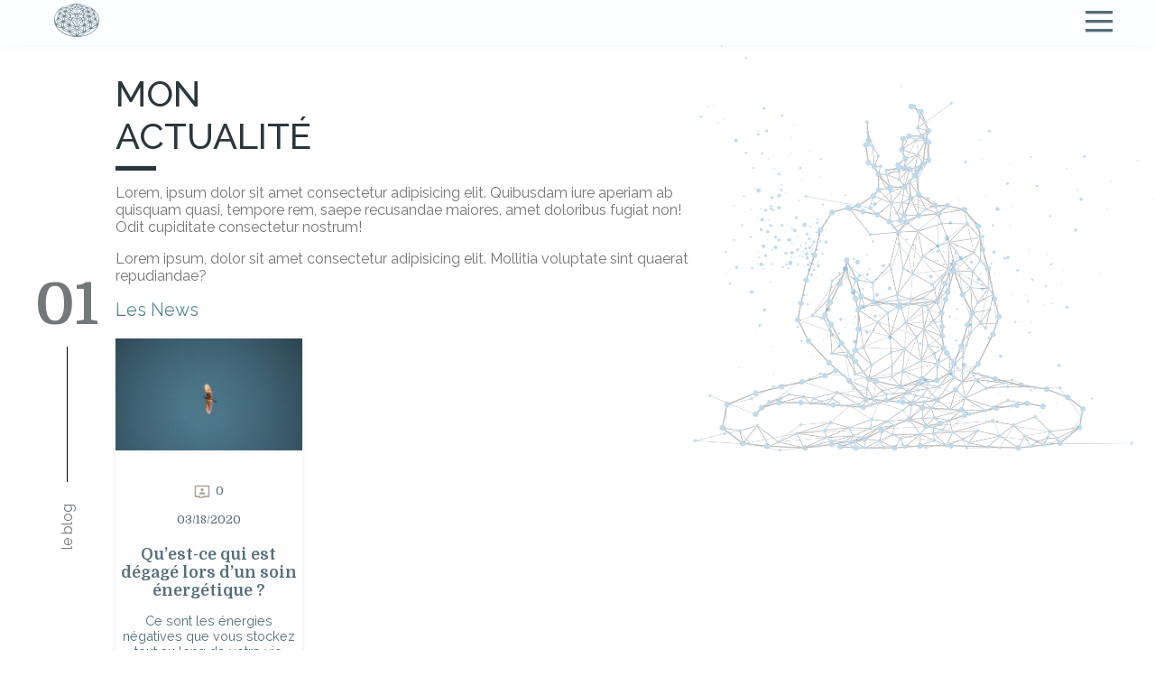

--- FILE ---
content_type: text/html; charset=UTF-8
request_url: https://www.soins-energetiques-pour-tous.com/actualites/
body_size: 8387
content:
<!DOCTYPE html>
<html lang="fr-FR">

<head>
    <meta charset="UTF-8">
    <meta name="viewport" content="width=device-width, initial-scale=1.0">
    <meta http-equiv="X-UA-Compatible" content="ie=edge">
    <meta name='robots' content='index, follow, max-image-preview:large, max-snippet:-1, max-video-preview:-1' />

	<!-- This site is optimized with the Yoast SEO plugin v26.7 - https://yoast.com/wordpress/plugins/seo/ -->
	<title>Actualités - soins énergétiques Dordogne</title>
	<meta name="description" content="Actualités sur les soins énergétiques : soin à distance pour les adultes, les enfants, les animaux.Accompagnement des pesonnes souffrant de cancer" />
	<link rel="canonical" href="https://www.soins-energetiques-pour-tous.com/actualites/" />
	<meta property="og:locale" content="fr_FR" />
	<meta property="og:type" content="article" />
	<meta property="og:title" content="Actualités - soins énergétiques Dordogne" />
	<meta property="og:description" content="Actualités sur les soins énergétiques : soin à distance pour les adultes, les enfants, les animaux.Accompagnement des pesonnes souffrant de cancer" />
	<meta property="og:url" content="https://www.soins-energetiques-pour-tous.com/actualites/" />
	<meta property="og:site_name" content="soins énergétiques Dordogne" />
	<meta property="og:image" content="https://www.soins-energetiques-pour-tous.com/wp-content/uploads/2020/03/yoga-chakra.png" />
	<meta property="og:image:width" content="1000" />
	<meta property="og:image:height" content="879" />
	<meta property="og:image:type" content="image/png" />
	<meta name="twitter:card" content="summary_large_image" />
	<script type="application/ld+json" class="yoast-schema-graph">{"@context":"https://schema.org","@graph":[{"@type":["WebPage","CollectionPage"],"@id":"https://www.soins-energetiques-pour-tous.com/actualites/","url":"https://www.soins-energetiques-pour-tous.com/actualites/","name":"Actualités - soins énergétiques Dordogne","isPartOf":{"@id":"https://www.soins-energetiques-pour-tous.com/#website"},"datePublished":"2020-01-16T09:13:20+00:00","dateModified":"2020-08-11T16:26:26+00:00","description":"Actualités sur les soins énergétiques : soin à distance pour les adultes, les enfants, les animaux.Accompagnement des pesonnes souffrant de cancer","breadcrumb":{"@id":"https://www.soins-energetiques-pour-tous.com/actualites/#breadcrumb"},"inLanguage":"fr-FR"},{"@type":"BreadcrumbList","@id":"https://www.soins-energetiques-pour-tous.com/actualites/#breadcrumb","itemListElement":[{"@type":"ListItem","position":1,"name":"Home","item":"https://www.soins-energetiques-pour-tous.com/"},{"@type":"ListItem","position":2,"name":"Actualités"}]},{"@type":"WebSite","@id":"https://www.soins-energetiques-pour-tous.com/#website","url":"https://www.soins-energetiques-pour-tous.com/","name":"soins énergétiques Dordogne","description":"Soins énergétiques pour adultes - enfants et animaux","publisher":{"@id":"https://www.soins-energetiques-pour-tous.com/#/schema/person/0a3dd8190a624a3d4038195fdf60531d"},"potentialAction":[{"@type":"SearchAction","target":{"@type":"EntryPoint","urlTemplate":"https://www.soins-energetiques-pour-tous.com/?s={search_term_string}"},"query-input":{"@type":"PropertyValueSpecification","valueRequired":true,"valueName":"search_term_string"}}],"inLanguage":"fr-FR"},{"@type":["Person","Organization"],"@id":"https://www.soins-energetiques-pour-tous.com/#/schema/person/0a3dd8190a624a3d4038195fdf60531d","name":"sophie Poucant","image":{"@type":"ImageObject","inLanguage":"fr-FR","@id":"https://www.soins-energetiques-pour-tous.com/#/schema/person/image/","url":"https://www.soins-energetiques-pour-tous.com/wp-content/uploads/2020/03/logo.jpg","contentUrl":"https://www.soins-energetiques-pour-tous.com/wp-content/uploads/2020/03/logo.jpg","width":686,"height":494,"caption":"sophie Poucant"},"logo":{"@id":"https://www.soins-energetiques-pour-tous.com/#/schema/person/image/"},"sameAs":["https://www.soins-energetiques-pour-tous.com/"]}]}</script>
	<!-- / Yoast SEO plugin. -->


<link rel='dns-prefetch' href='//www.soins-energetiques-pour-tous.com' />
<link rel='dns-prefetch' href='//ajax.googleapis.com' />
<link rel='dns-prefetch' href='//fonts.googleapis.com' />
<style id='wp-img-auto-sizes-contain-inline-css' type='text/css'>
img:is([sizes=auto i],[sizes^="auto," i]){contain-intrinsic-size:3000px 1500px}
/*# sourceURL=wp-img-auto-sizes-contain-inline-css */
</style>
<style id='wp-block-library-inline-css' type='text/css'>
:root{--wp-block-synced-color:#7a00df;--wp-block-synced-color--rgb:122,0,223;--wp-bound-block-color:var(--wp-block-synced-color);--wp-editor-canvas-background:#ddd;--wp-admin-theme-color:#007cba;--wp-admin-theme-color--rgb:0,124,186;--wp-admin-theme-color-darker-10:#006ba1;--wp-admin-theme-color-darker-10--rgb:0,107,160.5;--wp-admin-theme-color-darker-20:#005a87;--wp-admin-theme-color-darker-20--rgb:0,90,135;--wp-admin-border-width-focus:2px}@media (min-resolution:192dpi){:root{--wp-admin-border-width-focus:1.5px}}.wp-element-button{cursor:pointer}:root .has-very-light-gray-background-color{background-color:#eee}:root .has-very-dark-gray-background-color{background-color:#313131}:root .has-very-light-gray-color{color:#eee}:root .has-very-dark-gray-color{color:#313131}:root .has-vivid-green-cyan-to-vivid-cyan-blue-gradient-background{background:linear-gradient(135deg,#00d084,#0693e3)}:root .has-purple-crush-gradient-background{background:linear-gradient(135deg,#34e2e4,#4721fb 50%,#ab1dfe)}:root .has-hazy-dawn-gradient-background{background:linear-gradient(135deg,#faaca8,#dad0ec)}:root .has-subdued-olive-gradient-background{background:linear-gradient(135deg,#fafae1,#67a671)}:root .has-atomic-cream-gradient-background{background:linear-gradient(135deg,#fdd79a,#004a59)}:root .has-nightshade-gradient-background{background:linear-gradient(135deg,#330968,#31cdcf)}:root .has-midnight-gradient-background{background:linear-gradient(135deg,#020381,#2874fc)}:root{--wp--preset--font-size--normal:16px;--wp--preset--font-size--huge:42px}.has-regular-font-size{font-size:1em}.has-larger-font-size{font-size:2.625em}.has-normal-font-size{font-size:var(--wp--preset--font-size--normal)}.has-huge-font-size{font-size:var(--wp--preset--font-size--huge)}.has-text-align-center{text-align:center}.has-text-align-left{text-align:left}.has-text-align-right{text-align:right}.has-fit-text{white-space:nowrap!important}#end-resizable-editor-section{display:none}.aligncenter{clear:both}.items-justified-left{justify-content:flex-start}.items-justified-center{justify-content:center}.items-justified-right{justify-content:flex-end}.items-justified-space-between{justify-content:space-between}.screen-reader-text{border:0;clip-path:inset(50%);height:1px;margin:-1px;overflow:hidden;padding:0;position:absolute;width:1px;word-wrap:normal!important}.screen-reader-text:focus{background-color:#ddd;clip-path:none;color:#444;display:block;font-size:1em;height:auto;left:5px;line-height:normal;padding:15px 23px 14px;text-decoration:none;top:5px;width:auto;z-index:100000}html :where(.has-border-color){border-style:solid}html :where([style*=border-top-color]){border-top-style:solid}html :where([style*=border-right-color]){border-right-style:solid}html :where([style*=border-bottom-color]){border-bottom-style:solid}html :where([style*=border-left-color]){border-left-style:solid}html :where([style*=border-width]){border-style:solid}html :where([style*=border-top-width]){border-top-style:solid}html :where([style*=border-right-width]){border-right-style:solid}html :where([style*=border-bottom-width]){border-bottom-style:solid}html :where([style*=border-left-width]){border-left-style:solid}html :where(img[class*=wp-image-]){height:auto;max-width:100%}:where(figure){margin:0 0 1em}html :where(.is-position-sticky){--wp-admin--admin-bar--position-offset:var(--wp-admin--admin-bar--height,0px)}@media screen and (max-width:600px){html :where(.is-position-sticky){--wp-admin--admin-bar--position-offset:0px}}

/*# sourceURL=wp-block-library-inline-css */
</style><style id='global-styles-inline-css' type='text/css'>
:root{--wp--preset--aspect-ratio--square: 1;--wp--preset--aspect-ratio--4-3: 4/3;--wp--preset--aspect-ratio--3-4: 3/4;--wp--preset--aspect-ratio--3-2: 3/2;--wp--preset--aspect-ratio--2-3: 2/3;--wp--preset--aspect-ratio--16-9: 16/9;--wp--preset--aspect-ratio--9-16: 9/16;--wp--preset--color--black: #000000;--wp--preset--color--cyan-bluish-gray: #abb8c3;--wp--preset--color--white: #ffffff;--wp--preset--color--pale-pink: #f78da7;--wp--preset--color--vivid-red: #cf2e2e;--wp--preset--color--luminous-vivid-orange: #ff6900;--wp--preset--color--luminous-vivid-amber: #fcb900;--wp--preset--color--light-green-cyan: #7bdcb5;--wp--preset--color--vivid-green-cyan: #00d084;--wp--preset--color--pale-cyan-blue: #8ed1fc;--wp--preset--color--vivid-cyan-blue: #0693e3;--wp--preset--color--vivid-purple: #9b51e0;--wp--preset--gradient--vivid-cyan-blue-to-vivid-purple: linear-gradient(135deg,rgb(6,147,227) 0%,rgb(155,81,224) 100%);--wp--preset--gradient--light-green-cyan-to-vivid-green-cyan: linear-gradient(135deg,rgb(122,220,180) 0%,rgb(0,208,130) 100%);--wp--preset--gradient--luminous-vivid-amber-to-luminous-vivid-orange: linear-gradient(135deg,rgb(252,185,0) 0%,rgb(255,105,0) 100%);--wp--preset--gradient--luminous-vivid-orange-to-vivid-red: linear-gradient(135deg,rgb(255,105,0) 0%,rgb(207,46,46) 100%);--wp--preset--gradient--very-light-gray-to-cyan-bluish-gray: linear-gradient(135deg,rgb(238,238,238) 0%,rgb(169,184,195) 100%);--wp--preset--gradient--cool-to-warm-spectrum: linear-gradient(135deg,rgb(74,234,220) 0%,rgb(151,120,209) 20%,rgb(207,42,186) 40%,rgb(238,44,130) 60%,rgb(251,105,98) 80%,rgb(254,248,76) 100%);--wp--preset--gradient--blush-light-purple: linear-gradient(135deg,rgb(255,206,236) 0%,rgb(152,150,240) 100%);--wp--preset--gradient--blush-bordeaux: linear-gradient(135deg,rgb(254,205,165) 0%,rgb(254,45,45) 50%,rgb(107,0,62) 100%);--wp--preset--gradient--luminous-dusk: linear-gradient(135deg,rgb(255,203,112) 0%,rgb(199,81,192) 50%,rgb(65,88,208) 100%);--wp--preset--gradient--pale-ocean: linear-gradient(135deg,rgb(255,245,203) 0%,rgb(182,227,212) 50%,rgb(51,167,181) 100%);--wp--preset--gradient--electric-grass: linear-gradient(135deg,rgb(202,248,128) 0%,rgb(113,206,126) 100%);--wp--preset--gradient--midnight: linear-gradient(135deg,rgb(2,3,129) 0%,rgb(40,116,252) 100%);--wp--preset--font-size--small: 13px;--wp--preset--font-size--medium: 20px;--wp--preset--font-size--large: 36px;--wp--preset--font-size--x-large: 42px;--wp--preset--spacing--20: 0.44rem;--wp--preset--spacing--30: 0.67rem;--wp--preset--spacing--40: 1rem;--wp--preset--spacing--50: 1.5rem;--wp--preset--spacing--60: 2.25rem;--wp--preset--spacing--70: 3.38rem;--wp--preset--spacing--80: 5.06rem;--wp--preset--shadow--natural: 6px 6px 9px rgba(0, 0, 0, 0.2);--wp--preset--shadow--deep: 12px 12px 50px rgba(0, 0, 0, 0.4);--wp--preset--shadow--sharp: 6px 6px 0px rgba(0, 0, 0, 0.2);--wp--preset--shadow--outlined: 6px 6px 0px -3px rgb(255, 255, 255), 6px 6px rgb(0, 0, 0);--wp--preset--shadow--crisp: 6px 6px 0px rgb(0, 0, 0);}:where(.is-layout-flex){gap: 0.5em;}:where(.is-layout-grid){gap: 0.5em;}body .is-layout-flex{display: flex;}.is-layout-flex{flex-wrap: wrap;align-items: center;}.is-layout-flex > :is(*, div){margin: 0;}body .is-layout-grid{display: grid;}.is-layout-grid > :is(*, div){margin: 0;}:where(.wp-block-columns.is-layout-flex){gap: 2em;}:where(.wp-block-columns.is-layout-grid){gap: 2em;}:where(.wp-block-post-template.is-layout-flex){gap: 1.25em;}:where(.wp-block-post-template.is-layout-grid){gap: 1.25em;}.has-black-color{color: var(--wp--preset--color--black) !important;}.has-cyan-bluish-gray-color{color: var(--wp--preset--color--cyan-bluish-gray) !important;}.has-white-color{color: var(--wp--preset--color--white) !important;}.has-pale-pink-color{color: var(--wp--preset--color--pale-pink) !important;}.has-vivid-red-color{color: var(--wp--preset--color--vivid-red) !important;}.has-luminous-vivid-orange-color{color: var(--wp--preset--color--luminous-vivid-orange) !important;}.has-luminous-vivid-amber-color{color: var(--wp--preset--color--luminous-vivid-amber) !important;}.has-light-green-cyan-color{color: var(--wp--preset--color--light-green-cyan) !important;}.has-vivid-green-cyan-color{color: var(--wp--preset--color--vivid-green-cyan) !important;}.has-pale-cyan-blue-color{color: var(--wp--preset--color--pale-cyan-blue) !important;}.has-vivid-cyan-blue-color{color: var(--wp--preset--color--vivid-cyan-blue) !important;}.has-vivid-purple-color{color: var(--wp--preset--color--vivid-purple) !important;}.has-black-background-color{background-color: var(--wp--preset--color--black) !important;}.has-cyan-bluish-gray-background-color{background-color: var(--wp--preset--color--cyan-bluish-gray) !important;}.has-white-background-color{background-color: var(--wp--preset--color--white) !important;}.has-pale-pink-background-color{background-color: var(--wp--preset--color--pale-pink) !important;}.has-vivid-red-background-color{background-color: var(--wp--preset--color--vivid-red) !important;}.has-luminous-vivid-orange-background-color{background-color: var(--wp--preset--color--luminous-vivid-orange) !important;}.has-luminous-vivid-amber-background-color{background-color: var(--wp--preset--color--luminous-vivid-amber) !important;}.has-light-green-cyan-background-color{background-color: var(--wp--preset--color--light-green-cyan) !important;}.has-vivid-green-cyan-background-color{background-color: var(--wp--preset--color--vivid-green-cyan) !important;}.has-pale-cyan-blue-background-color{background-color: var(--wp--preset--color--pale-cyan-blue) !important;}.has-vivid-cyan-blue-background-color{background-color: var(--wp--preset--color--vivid-cyan-blue) !important;}.has-vivid-purple-background-color{background-color: var(--wp--preset--color--vivid-purple) !important;}.has-black-border-color{border-color: var(--wp--preset--color--black) !important;}.has-cyan-bluish-gray-border-color{border-color: var(--wp--preset--color--cyan-bluish-gray) !important;}.has-white-border-color{border-color: var(--wp--preset--color--white) !important;}.has-pale-pink-border-color{border-color: var(--wp--preset--color--pale-pink) !important;}.has-vivid-red-border-color{border-color: var(--wp--preset--color--vivid-red) !important;}.has-luminous-vivid-orange-border-color{border-color: var(--wp--preset--color--luminous-vivid-orange) !important;}.has-luminous-vivid-amber-border-color{border-color: var(--wp--preset--color--luminous-vivid-amber) !important;}.has-light-green-cyan-border-color{border-color: var(--wp--preset--color--light-green-cyan) !important;}.has-vivid-green-cyan-border-color{border-color: var(--wp--preset--color--vivid-green-cyan) !important;}.has-pale-cyan-blue-border-color{border-color: var(--wp--preset--color--pale-cyan-blue) !important;}.has-vivid-cyan-blue-border-color{border-color: var(--wp--preset--color--vivid-cyan-blue) !important;}.has-vivid-purple-border-color{border-color: var(--wp--preset--color--vivid-purple) !important;}.has-vivid-cyan-blue-to-vivid-purple-gradient-background{background: var(--wp--preset--gradient--vivid-cyan-blue-to-vivid-purple) !important;}.has-light-green-cyan-to-vivid-green-cyan-gradient-background{background: var(--wp--preset--gradient--light-green-cyan-to-vivid-green-cyan) !important;}.has-luminous-vivid-amber-to-luminous-vivid-orange-gradient-background{background: var(--wp--preset--gradient--luminous-vivid-amber-to-luminous-vivid-orange) !important;}.has-luminous-vivid-orange-to-vivid-red-gradient-background{background: var(--wp--preset--gradient--luminous-vivid-orange-to-vivid-red) !important;}.has-very-light-gray-to-cyan-bluish-gray-gradient-background{background: var(--wp--preset--gradient--very-light-gray-to-cyan-bluish-gray) !important;}.has-cool-to-warm-spectrum-gradient-background{background: var(--wp--preset--gradient--cool-to-warm-spectrum) !important;}.has-blush-light-purple-gradient-background{background: var(--wp--preset--gradient--blush-light-purple) !important;}.has-blush-bordeaux-gradient-background{background: var(--wp--preset--gradient--blush-bordeaux) !important;}.has-luminous-dusk-gradient-background{background: var(--wp--preset--gradient--luminous-dusk) !important;}.has-pale-ocean-gradient-background{background: var(--wp--preset--gradient--pale-ocean) !important;}.has-electric-grass-gradient-background{background: var(--wp--preset--gradient--electric-grass) !important;}.has-midnight-gradient-background{background: var(--wp--preset--gradient--midnight) !important;}.has-small-font-size{font-size: var(--wp--preset--font-size--small) !important;}.has-medium-font-size{font-size: var(--wp--preset--font-size--medium) !important;}.has-large-font-size{font-size: var(--wp--preset--font-size--large) !important;}.has-x-large-font-size{font-size: var(--wp--preset--font-size--x-large) !important;}
/*# sourceURL=global-styles-inline-css */
</style>

<style id='classic-theme-styles-inline-css' type='text/css'>
/*! This file is auto-generated */
.wp-block-button__link{color:#fff;background-color:#32373c;border-radius:9999px;box-shadow:none;text-decoration:none;padding:calc(.667em + 2px) calc(1.333em + 2px);font-size:1.125em}.wp-block-file__button{background:#32373c;color:#fff;text-decoration:none}
/*# sourceURL=/wp-includes/css/classic-themes.min.css */
</style>
<link rel='stylesheet' id='wpsc-style-css' href='https://www.soins-energetiques-pour-tous.com/wp-content/plugins/wordpress-simple-paypal-shopping-cart/assets/wpsc-front-end-styles.css?ver=5.2.5' type='text/css' media='all' />
<link rel='stylesheet' id='style-css' href='https://www.soins-energetiques-pour-tous.com/wp-content/themes/sepourtous/style.css?ver=1.0' type='text/css' media='all' />
<link rel='stylesheet' id='googlefonts-css' href='https://fonts.googleapis.com/css?family=Domine%3A400%2C700%7CRaleway%3A300%2C400%2C500%2C700%2C800&#038;display=swap&#038;ver=6.9' type='text/css' media='all' />
<link rel="https://api.w.org/" href="https://www.soins-energetiques-pour-tous.com/wp-json/" /><link rel="EditURI" type="application/rsd+xml" title="RSD" href="https://www.soins-energetiques-pour-tous.com/xmlrpc.php?rsd" />
<meta name="generator" content="WordPress 6.9" />

<!-- WP Simple Shopping Cart plugin v5.2.5 - https://wordpress.org/plugins/wordpress-simple-paypal-shopping-cart/ -->
	<script type="text/javascript">
	function ReadForm (obj1, tst) {
	    // Read the user form
	    var i,j,pos;
	    val_total="";val_combo="";

	    for (i=0; i<obj1.length; i++)
	    {
	        // run entire form
	        obj = obj1.elements[i];           // a form element

	        if (obj.type == "select-one")
	        {   // just selects
	            if (obj.name == "quantity" ||
	                obj.name == "amount") continue;
		        pos = obj.selectedIndex;        // which option selected
		        
		        const selected_option = obj.options[pos];
		        
		        val = selected_option?.value;   // selected value
		        if (selected_option?.getAttribute("data-display-text")){
                    val = selected_option?.getAttribute("data-display-text");
                }
		        
		        val_combo = val_combo + " (" + val + ")";
	        }
	    }
		// Now summarize everything we have processed above
		val_total = obj1.product_tmp.value + val_combo;
		obj1.wspsc_product.value = val_total;
	}
	</script>
        <script async src="https://www.googletagmanager.com/gtag/js?id=UA-161399506-1"></script>
    <script>
        window.dataLayer = window.dataLayer || [];

        function gtag() {
            dataLayer.push(arguments);
        }
        gtag('js', new Date());

        gtag('config', 'UA-161399506-1');
    </script>

</head>
<body class="blog wp-theme-sepourtous">
        <div class="loader-container">
    <svg width="200" height="200" viewBox="0 0 100 100">
        <polyline class="line-cornered stroke-still" points="0,0 100,0 100,100" stroke-width="2" fill="none">
        </polyline>
        <polyline class="line-cornered stroke-still" points="0,0 0,100 100,100" stroke-width="2" fill="none">
        </polyline>
        <polyline class="line-cornered stroke-animation" points="0,0 100,0 100,100" stroke-width="2" fill="none">
        </polyline>
        <polyline class="line-cornered stroke-animation" points="0,0 0,100 100,100" stroke-width="2" fill="none">
        </polyline>
    </svg>
</div>    <header class="header">
        <div class="container">
            <div class="header__logo">
                <a href="https://www.soins-energetiques-pour-tous.com/"><img src="https://www.soins-energetiques-pour-tous.com/wp-content/themes/sepourtous/pictures/svg/logo.svg" alt="logo-soins-&eacute;nerg&eacute;tiques-pour-tous"></a>
            </div>
            <nav class="header__nav">
                <div id="header__burger">
                    <span></span>
                </div>
                <ul id="menu-menu-principal" class="header__nav__list"><li id="menu-item-58" class="menu-item menu-item-type-post_type menu-item-object-page menu-item-home menu-item-58"><a href="https://www.soins-energetiques-pour-tous.com/">Accueil</a></li>
<li id="menu-item-59" class="menu-item menu-item-type-post_type menu-item-object-page menu-item-59"><a href="https://www.soins-energetiques-pour-tous.com/bilan-energetique/">Ma méthode énergétique</a></li>
<li id="menu-item-72" class="menu-item menu-item-type-post_type menu-item-object-page menu-item-72"><a href="https://www.soins-energetiques-pour-tous.com/soins-energetiques-adultes/">Soins énergétique &#8211; Adulte</a></li>
<li id="menu-item-95" class="menu-item menu-item-type-post_type menu-item-object-page menu-item-95"><a href="https://www.soins-energetiques-pour-tous.com/soins-energetique-enfant/">Soin énergétique – Grabovoï</a></li>
<li id="menu-item-71" class="menu-item menu-item-type-post_type menu-item-object-page menu-item-71"><a href="https://www.soins-energetiques-pour-tous.com/soins-energetiques-animaux/">soin énergétique – Animaux</a></li>
<li id="menu-item-65" class="menu-item menu-item-type-post_type menu-item-object-page menu-item-65"><a href="https://www.soins-energetiques-pour-tous.com/tarifs-des-seances/">Tarifs et paiement</a></li>
<li id="menu-item-60" class="menu-item menu-item-type-post_type menu-item-object-page menu-item-60"><a href="https://www.soins-energetiques-pour-tous.com/contact/">Contact</a></li>
<li id="menu-item-77" class="menu-item menu-item-type-post_type menu-item-object-page current-menu-item page_item page-item-75 current_page_item current_page_parent menu-item-77"><a href="https://www.soins-energetiques-pour-tous.com/actualites/" aria-current="page">Actualités</a></li>
</ul>            </nav>
        </div>
    </header>
    <main class="sections"><div class="container news__content">
    <section class="welcome__section news__bg">
        <div class="categories">
            <div class="categories-content">
                <span>01</span>
                <span></span>
                <span>le blog</span>
            </div>
        </div>
        <article class="article__welcome__section pa__news">
            <h1 class="main__title">Mon<br /> actualité</h1>
            <p>Lorem, ipsum dolor sit amet consectetur adipisicing elit. Quibusdam iure aperiam ab quisquam
                quasi, tempore rem, saepe recusandae maiores, amet doloribus fugiat non! Odit cupiditate
                consectetur nostrum!</p>
            <p>Lorem ipsum, dolor sit amet consectetur adipisicing elit. Mollitia voluptate sint quaerat
                repudiandae?</p>
            <h3>Les News</h3>
            <div class="articles">
                                        <article class="article__items">
                            <div class="item__img">
                                <img width="250" height="150" src="https://www.soins-energetiques-pour-tous.com/wp-content/uploads/2019/12/fly-250x150.jpg" class="attachment-home size-home wp-post-image" alt="oiseau" decoding="async" />                            </div>
                            <div class="item__comment">
                                <img src="https://www.soins-energetiques-pour-tous.com/wp-content/themes/sepourtous/pictures/svg/comments.svg" alt="comment">
                                <span>0</span>
                            </div>
                            <span>03/18/2020</span>
                            <h2>Qu&rsquo;est-ce qui est dégagé lors d&rsquo;un soin énergétique ?</h2>
                            <p>Ce sont les énergies négatives que vous stockez tout au long de votre vie (choc émotionnel, injustice, trahison, etc.)[..]</p>
                            <a href="https://www.soins-energetiques-pour-tous.com/ce-qui-est-degage-soin-energetique/">Lire</a>
                        </article>
                            </div>
                        <!-- <ul class="pagination">
    <li class="prev">
            </li>
    <li class="next">
        <a href="https://www.soins-energetiques-pour-tous.com/actualites/page/2/" >%link</a>    </li>
</ul> -->
        </article>
        <div class="welcome__section_bg news">
        </div>
    </section>
</div>
<div class="container_2 news2">
            <footer>
            <div class="container__footer">
                <p><a href="https://www.soins-energetiques-pour-tous.com/deontologie/">Déontologie</a></p>
                <p><a href="#">Mentions légales</a> · <a href="https://www.soins-energetiques-pour-tous.com/liens-partenaires/">Liens-amis</a> · © 2020 Sophie P. · Webmaster : <a href="https://www.creation-sitesweb-caen.com/" target="_blank">Bruno B. (Caen)</a></p>
                <div class="socials">
                    <button class="share__facebook" data-url="https://www.soins-energetiques-pour-tous.com/ce-qui-est-degage-soin-energetique/" title="Partage sur Facebook">
                        <svg class="icon">
                            <use xlink:href="https://www.soins-energetiques-pour-tous.com/wp-content/themes/sepourtous/pictures/svg/sprite.svg#facebook"></use>
                        </svg>
                    </button>
                    <button class="share__twitter" data-url="https://www.soins-energetiques-pour-tous.com/ce-qui-est-degage-soin-energetique/" title="Partage sur Twitter">
                        <svg class="icon">
                            <use xlink:href="https://www.soins-energetiques-pour-tous.com/wp-content/themes/sepourtous/pictures/svg/sprite.svg#twitter"></use>
                        </svg>
                    </button>
                </div>
            </div>
        </footer>
        </div>
        </main>
        <script type="speculationrules">
{"prefetch":[{"source":"document","where":{"and":[{"href_matches":"/*"},{"not":{"href_matches":["/wp-*.php","/wp-admin/*","/wp-content/uploads/*","/wp-content/*","/wp-content/plugins/*","/wp-content/themes/sepourtous/*","/*\\?(.+)"]}},{"not":{"selector_matches":"a[rel~=\"nofollow\"]"}},{"not":{"selector_matches":".no-prefetch, .no-prefetch a"}}]},"eagerness":"conservative"}]}
</script>
<script type="text/javascript" src="https://www.soins-energetiques-pour-tous.com/wp-includes/js/dist/hooks.min.js?ver=dd5603f07f9220ed27f1" id="wp-hooks-js"></script>
<script type="text/javascript" src="https://www.soins-energetiques-pour-tous.com/wp-includes/js/dist/i18n.min.js?ver=c26c3dc7bed366793375" id="wp-i18n-js"></script>
<script type="text/javascript" id="wp-i18n-js-after">
/* <![CDATA[ */
wp.i18n.setLocaleData( { 'text direction\u0004ltr': [ 'ltr' ] } );
//# sourceURL=wp-i18n-js-after
/* ]]> */
</script>
<script type="text/javascript" src="https://www.soins-energetiques-pour-tous.com/wp-content/plugins/contact-form-7/includes/swv/js/index.js?ver=6.1.4" id="swv-js"></script>
<script type="text/javascript" id="contact-form-7-js-translations">
/* <![CDATA[ */
( function( domain, translations ) {
	var localeData = translations.locale_data[ domain ] || translations.locale_data.messages;
	localeData[""].domain = domain;
	wp.i18n.setLocaleData( localeData, domain );
} )( "contact-form-7", {"translation-revision-date":"2025-02-06 12:02:14+0000","generator":"GlotPress\/4.0.1","domain":"messages","locale_data":{"messages":{"":{"domain":"messages","plural-forms":"nplurals=2; plural=n > 1;","lang":"fr"},"This contact form is placed in the wrong place.":["Ce formulaire de contact est plac\u00e9 dans un mauvais endroit."],"Error:":["Erreur\u00a0:"]}},"comment":{"reference":"includes\/js\/index.js"}} );
//# sourceURL=contact-form-7-js-translations
/* ]]> */
</script>
<script type="text/javascript" id="contact-form-7-js-before">
/* <![CDATA[ */
var wpcf7 = {
    "api": {
        "root": "https:\/\/www.soins-energetiques-pour-tous.com\/wp-json\/",
        "namespace": "contact-form-7\/v1"
    },
    "cached": 1
};
//# sourceURL=contact-form-7-js-before
/* ]]> */
</script>
<script type="text/javascript" src="https://www.soins-energetiques-pour-tous.com/wp-content/plugins/contact-form-7/includes/js/index.js?ver=6.1.4" id="contact-form-7-js"></script>
<script type="text/javascript" src="https://ajax.googleapis.com/ajax/libs/jquery/3.4.1/jquery.min.js?ver=6.9" id="jquery-js"></script>
<script type="text/javascript" src="https://www.soins-energetiques-pour-tous.com/wp-content/themes/sepourtous/js/loader.min.js?ver=1.0" id="loader-js"></script>
<script type="text/javascript" src="https://www.soins-energetiques-pour-tous.com/wp-content/themes/sepourtous/js/nav.min.js?ver=1.0" id="nav-js"></script>
<script type="text/javascript" src="https://www.soins-energetiques-pour-tous.com/wp-content/themes/sepourtous/js/socials.min.js?ver=1.0" id="socials-js"></script>
<script type="text/javascript" src="https://www.soins-energetiques-pour-tous.com/wp-content/themes/sepourtous/js/reveals.min.js?ver=1.0" id="reveals-js"></script>
<script type="text/javascript" src="https://www.google.com/recaptcha/api.js?render=6Lc9DOAUAAAAAIZWARf2z7yMz80cH_RwQj3pyAAd&amp;ver=3.0" id="google-recaptcha-js"></script>
<script type="text/javascript" src="https://www.soins-energetiques-pour-tous.com/wp-includes/js/dist/vendor/wp-polyfill.min.js?ver=3.15.0" id="wp-polyfill-js"></script>
<script type="text/javascript" id="wpcf7-recaptcha-js-before">
/* <![CDATA[ */
var wpcf7_recaptcha = {
    "sitekey": "6Lc9DOAUAAAAAIZWARf2z7yMz80cH_RwQj3pyAAd",
    "actions": {
        "homepage": "homepage",
        "contactform": "contactform"
    }
};
//# sourceURL=wpcf7-recaptcha-js-before
/* ]]> */
</script>
<script type="text/javascript" src="https://www.soins-energetiques-pour-tous.com/wp-content/plugins/contact-form-7/modules/recaptcha/index.js?ver=6.1.4" id="wpcf7-recaptcha-js"></script>
        </body>

        </html>

--- FILE ---
content_type: text/html; charset=utf-8
request_url: https://www.google.com/recaptcha/api2/anchor?ar=1&k=6Lc9DOAUAAAAAIZWARf2z7yMz80cH_RwQj3pyAAd&co=aHR0cHM6Ly93d3cuc29pbnMtZW5lcmdldGlxdWVzLXBvdXItdG91cy5jb206NDQz&hl=en&v=PoyoqOPhxBO7pBk68S4YbpHZ&size=invisible&anchor-ms=20000&execute-ms=30000&cb=d9qsiq4fi3o5
body_size: 48612
content:
<!DOCTYPE HTML><html dir="ltr" lang="en"><head><meta http-equiv="Content-Type" content="text/html; charset=UTF-8">
<meta http-equiv="X-UA-Compatible" content="IE=edge">
<title>reCAPTCHA</title>
<style type="text/css">
/* cyrillic-ext */
@font-face {
  font-family: 'Roboto';
  font-style: normal;
  font-weight: 400;
  font-stretch: 100%;
  src: url(//fonts.gstatic.com/s/roboto/v48/KFO7CnqEu92Fr1ME7kSn66aGLdTylUAMa3GUBHMdazTgWw.woff2) format('woff2');
  unicode-range: U+0460-052F, U+1C80-1C8A, U+20B4, U+2DE0-2DFF, U+A640-A69F, U+FE2E-FE2F;
}
/* cyrillic */
@font-face {
  font-family: 'Roboto';
  font-style: normal;
  font-weight: 400;
  font-stretch: 100%;
  src: url(//fonts.gstatic.com/s/roboto/v48/KFO7CnqEu92Fr1ME7kSn66aGLdTylUAMa3iUBHMdazTgWw.woff2) format('woff2');
  unicode-range: U+0301, U+0400-045F, U+0490-0491, U+04B0-04B1, U+2116;
}
/* greek-ext */
@font-face {
  font-family: 'Roboto';
  font-style: normal;
  font-weight: 400;
  font-stretch: 100%;
  src: url(//fonts.gstatic.com/s/roboto/v48/KFO7CnqEu92Fr1ME7kSn66aGLdTylUAMa3CUBHMdazTgWw.woff2) format('woff2');
  unicode-range: U+1F00-1FFF;
}
/* greek */
@font-face {
  font-family: 'Roboto';
  font-style: normal;
  font-weight: 400;
  font-stretch: 100%;
  src: url(//fonts.gstatic.com/s/roboto/v48/KFO7CnqEu92Fr1ME7kSn66aGLdTylUAMa3-UBHMdazTgWw.woff2) format('woff2');
  unicode-range: U+0370-0377, U+037A-037F, U+0384-038A, U+038C, U+038E-03A1, U+03A3-03FF;
}
/* math */
@font-face {
  font-family: 'Roboto';
  font-style: normal;
  font-weight: 400;
  font-stretch: 100%;
  src: url(//fonts.gstatic.com/s/roboto/v48/KFO7CnqEu92Fr1ME7kSn66aGLdTylUAMawCUBHMdazTgWw.woff2) format('woff2');
  unicode-range: U+0302-0303, U+0305, U+0307-0308, U+0310, U+0312, U+0315, U+031A, U+0326-0327, U+032C, U+032F-0330, U+0332-0333, U+0338, U+033A, U+0346, U+034D, U+0391-03A1, U+03A3-03A9, U+03B1-03C9, U+03D1, U+03D5-03D6, U+03F0-03F1, U+03F4-03F5, U+2016-2017, U+2034-2038, U+203C, U+2040, U+2043, U+2047, U+2050, U+2057, U+205F, U+2070-2071, U+2074-208E, U+2090-209C, U+20D0-20DC, U+20E1, U+20E5-20EF, U+2100-2112, U+2114-2115, U+2117-2121, U+2123-214F, U+2190, U+2192, U+2194-21AE, U+21B0-21E5, U+21F1-21F2, U+21F4-2211, U+2213-2214, U+2216-22FF, U+2308-230B, U+2310, U+2319, U+231C-2321, U+2336-237A, U+237C, U+2395, U+239B-23B7, U+23D0, U+23DC-23E1, U+2474-2475, U+25AF, U+25B3, U+25B7, U+25BD, U+25C1, U+25CA, U+25CC, U+25FB, U+266D-266F, U+27C0-27FF, U+2900-2AFF, U+2B0E-2B11, U+2B30-2B4C, U+2BFE, U+3030, U+FF5B, U+FF5D, U+1D400-1D7FF, U+1EE00-1EEFF;
}
/* symbols */
@font-face {
  font-family: 'Roboto';
  font-style: normal;
  font-weight: 400;
  font-stretch: 100%;
  src: url(//fonts.gstatic.com/s/roboto/v48/KFO7CnqEu92Fr1ME7kSn66aGLdTylUAMaxKUBHMdazTgWw.woff2) format('woff2');
  unicode-range: U+0001-000C, U+000E-001F, U+007F-009F, U+20DD-20E0, U+20E2-20E4, U+2150-218F, U+2190, U+2192, U+2194-2199, U+21AF, U+21E6-21F0, U+21F3, U+2218-2219, U+2299, U+22C4-22C6, U+2300-243F, U+2440-244A, U+2460-24FF, U+25A0-27BF, U+2800-28FF, U+2921-2922, U+2981, U+29BF, U+29EB, U+2B00-2BFF, U+4DC0-4DFF, U+FFF9-FFFB, U+10140-1018E, U+10190-1019C, U+101A0, U+101D0-101FD, U+102E0-102FB, U+10E60-10E7E, U+1D2C0-1D2D3, U+1D2E0-1D37F, U+1F000-1F0FF, U+1F100-1F1AD, U+1F1E6-1F1FF, U+1F30D-1F30F, U+1F315, U+1F31C, U+1F31E, U+1F320-1F32C, U+1F336, U+1F378, U+1F37D, U+1F382, U+1F393-1F39F, U+1F3A7-1F3A8, U+1F3AC-1F3AF, U+1F3C2, U+1F3C4-1F3C6, U+1F3CA-1F3CE, U+1F3D4-1F3E0, U+1F3ED, U+1F3F1-1F3F3, U+1F3F5-1F3F7, U+1F408, U+1F415, U+1F41F, U+1F426, U+1F43F, U+1F441-1F442, U+1F444, U+1F446-1F449, U+1F44C-1F44E, U+1F453, U+1F46A, U+1F47D, U+1F4A3, U+1F4B0, U+1F4B3, U+1F4B9, U+1F4BB, U+1F4BF, U+1F4C8-1F4CB, U+1F4D6, U+1F4DA, U+1F4DF, U+1F4E3-1F4E6, U+1F4EA-1F4ED, U+1F4F7, U+1F4F9-1F4FB, U+1F4FD-1F4FE, U+1F503, U+1F507-1F50B, U+1F50D, U+1F512-1F513, U+1F53E-1F54A, U+1F54F-1F5FA, U+1F610, U+1F650-1F67F, U+1F687, U+1F68D, U+1F691, U+1F694, U+1F698, U+1F6AD, U+1F6B2, U+1F6B9-1F6BA, U+1F6BC, U+1F6C6-1F6CF, U+1F6D3-1F6D7, U+1F6E0-1F6EA, U+1F6F0-1F6F3, U+1F6F7-1F6FC, U+1F700-1F7FF, U+1F800-1F80B, U+1F810-1F847, U+1F850-1F859, U+1F860-1F887, U+1F890-1F8AD, U+1F8B0-1F8BB, U+1F8C0-1F8C1, U+1F900-1F90B, U+1F93B, U+1F946, U+1F984, U+1F996, U+1F9E9, U+1FA00-1FA6F, U+1FA70-1FA7C, U+1FA80-1FA89, U+1FA8F-1FAC6, U+1FACE-1FADC, U+1FADF-1FAE9, U+1FAF0-1FAF8, U+1FB00-1FBFF;
}
/* vietnamese */
@font-face {
  font-family: 'Roboto';
  font-style: normal;
  font-weight: 400;
  font-stretch: 100%;
  src: url(//fonts.gstatic.com/s/roboto/v48/KFO7CnqEu92Fr1ME7kSn66aGLdTylUAMa3OUBHMdazTgWw.woff2) format('woff2');
  unicode-range: U+0102-0103, U+0110-0111, U+0128-0129, U+0168-0169, U+01A0-01A1, U+01AF-01B0, U+0300-0301, U+0303-0304, U+0308-0309, U+0323, U+0329, U+1EA0-1EF9, U+20AB;
}
/* latin-ext */
@font-face {
  font-family: 'Roboto';
  font-style: normal;
  font-weight: 400;
  font-stretch: 100%;
  src: url(//fonts.gstatic.com/s/roboto/v48/KFO7CnqEu92Fr1ME7kSn66aGLdTylUAMa3KUBHMdazTgWw.woff2) format('woff2');
  unicode-range: U+0100-02BA, U+02BD-02C5, U+02C7-02CC, U+02CE-02D7, U+02DD-02FF, U+0304, U+0308, U+0329, U+1D00-1DBF, U+1E00-1E9F, U+1EF2-1EFF, U+2020, U+20A0-20AB, U+20AD-20C0, U+2113, U+2C60-2C7F, U+A720-A7FF;
}
/* latin */
@font-face {
  font-family: 'Roboto';
  font-style: normal;
  font-weight: 400;
  font-stretch: 100%;
  src: url(//fonts.gstatic.com/s/roboto/v48/KFO7CnqEu92Fr1ME7kSn66aGLdTylUAMa3yUBHMdazQ.woff2) format('woff2');
  unicode-range: U+0000-00FF, U+0131, U+0152-0153, U+02BB-02BC, U+02C6, U+02DA, U+02DC, U+0304, U+0308, U+0329, U+2000-206F, U+20AC, U+2122, U+2191, U+2193, U+2212, U+2215, U+FEFF, U+FFFD;
}
/* cyrillic-ext */
@font-face {
  font-family: 'Roboto';
  font-style: normal;
  font-weight: 500;
  font-stretch: 100%;
  src: url(//fonts.gstatic.com/s/roboto/v48/KFO7CnqEu92Fr1ME7kSn66aGLdTylUAMa3GUBHMdazTgWw.woff2) format('woff2');
  unicode-range: U+0460-052F, U+1C80-1C8A, U+20B4, U+2DE0-2DFF, U+A640-A69F, U+FE2E-FE2F;
}
/* cyrillic */
@font-face {
  font-family: 'Roboto';
  font-style: normal;
  font-weight: 500;
  font-stretch: 100%;
  src: url(//fonts.gstatic.com/s/roboto/v48/KFO7CnqEu92Fr1ME7kSn66aGLdTylUAMa3iUBHMdazTgWw.woff2) format('woff2');
  unicode-range: U+0301, U+0400-045F, U+0490-0491, U+04B0-04B1, U+2116;
}
/* greek-ext */
@font-face {
  font-family: 'Roboto';
  font-style: normal;
  font-weight: 500;
  font-stretch: 100%;
  src: url(//fonts.gstatic.com/s/roboto/v48/KFO7CnqEu92Fr1ME7kSn66aGLdTylUAMa3CUBHMdazTgWw.woff2) format('woff2');
  unicode-range: U+1F00-1FFF;
}
/* greek */
@font-face {
  font-family: 'Roboto';
  font-style: normal;
  font-weight: 500;
  font-stretch: 100%;
  src: url(//fonts.gstatic.com/s/roboto/v48/KFO7CnqEu92Fr1ME7kSn66aGLdTylUAMa3-UBHMdazTgWw.woff2) format('woff2');
  unicode-range: U+0370-0377, U+037A-037F, U+0384-038A, U+038C, U+038E-03A1, U+03A3-03FF;
}
/* math */
@font-face {
  font-family: 'Roboto';
  font-style: normal;
  font-weight: 500;
  font-stretch: 100%;
  src: url(//fonts.gstatic.com/s/roboto/v48/KFO7CnqEu92Fr1ME7kSn66aGLdTylUAMawCUBHMdazTgWw.woff2) format('woff2');
  unicode-range: U+0302-0303, U+0305, U+0307-0308, U+0310, U+0312, U+0315, U+031A, U+0326-0327, U+032C, U+032F-0330, U+0332-0333, U+0338, U+033A, U+0346, U+034D, U+0391-03A1, U+03A3-03A9, U+03B1-03C9, U+03D1, U+03D5-03D6, U+03F0-03F1, U+03F4-03F5, U+2016-2017, U+2034-2038, U+203C, U+2040, U+2043, U+2047, U+2050, U+2057, U+205F, U+2070-2071, U+2074-208E, U+2090-209C, U+20D0-20DC, U+20E1, U+20E5-20EF, U+2100-2112, U+2114-2115, U+2117-2121, U+2123-214F, U+2190, U+2192, U+2194-21AE, U+21B0-21E5, U+21F1-21F2, U+21F4-2211, U+2213-2214, U+2216-22FF, U+2308-230B, U+2310, U+2319, U+231C-2321, U+2336-237A, U+237C, U+2395, U+239B-23B7, U+23D0, U+23DC-23E1, U+2474-2475, U+25AF, U+25B3, U+25B7, U+25BD, U+25C1, U+25CA, U+25CC, U+25FB, U+266D-266F, U+27C0-27FF, U+2900-2AFF, U+2B0E-2B11, U+2B30-2B4C, U+2BFE, U+3030, U+FF5B, U+FF5D, U+1D400-1D7FF, U+1EE00-1EEFF;
}
/* symbols */
@font-face {
  font-family: 'Roboto';
  font-style: normal;
  font-weight: 500;
  font-stretch: 100%;
  src: url(//fonts.gstatic.com/s/roboto/v48/KFO7CnqEu92Fr1ME7kSn66aGLdTylUAMaxKUBHMdazTgWw.woff2) format('woff2');
  unicode-range: U+0001-000C, U+000E-001F, U+007F-009F, U+20DD-20E0, U+20E2-20E4, U+2150-218F, U+2190, U+2192, U+2194-2199, U+21AF, U+21E6-21F0, U+21F3, U+2218-2219, U+2299, U+22C4-22C6, U+2300-243F, U+2440-244A, U+2460-24FF, U+25A0-27BF, U+2800-28FF, U+2921-2922, U+2981, U+29BF, U+29EB, U+2B00-2BFF, U+4DC0-4DFF, U+FFF9-FFFB, U+10140-1018E, U+10190-1019C, U+101A0, U+101D0-101FD, U+102E0-102FB, U+10E60-10E7E, U+1D2C0-1D2D3, U+1D2E0-1D37F, U+1F000-1F0FF, U+1F100-1F1AD, U+1F1E6-1F1FF, U+1F30D-1F30F, U+1F315, U+1F31C, U+1F31E, U+1F320-1F32C, U+1F336, U+1F378, U+1F37D, U+1F382, U+1F393-1F39F, U+1F3A7-1F3A8, U+1F3AC-1F3AF, U+1F3C2, U+1F3C4-1F3C6, U+1F3CA-1F3CE, U+1F3D4-1F3E0, U+1F3ED, U+1F3F1-1F3F3, U+1F3F5-1F3F7, U+1F408, U+1F415, U+1F41F, U+1F426, U+1F43F, U+1F441-1F442, U+1F444, U+1F446-1F449, U+1F44C-1F44E, U+1F453, U+1F46A, U+1F47D, U+1F4A3, U+1F4B0, U+1F4B3, U+1F4B9, U+1F4BB, U+1F4BF, U+1F4C8-1F4CB, U+1F4D6, U+1F4DA, U+1F4DF, U+1F4E3-1F4E6, U+1F4EA-1F4ED, U+1F4F7, U+1F4F9-1F4FB, U+1F4FD-1F4FE, U+1F503, U+1F507-1F50B, U+1F50D, U+1F512-1F513, U+1F53E-1F54A, U+1F54F-1F5FA, U+1F610, U+1F650-1F67F, U+1F687, U+1F68D, U+1F691, U+1F694, U+1F698, U+1F6AD, U+1F6B2, U+1F6B9-1F6BA, U+1F6BC, U+1F6C6-1F6CF, U+1F6D3-1F6D7, U+1F6E0-1F6EA, U+1F6F0-1F6F3, U+1F6F7-1F6FC, U+1F700-1F7FF, U+1F800-1F80B, U+1F810-1F847, U+1F850-1F859, U+1F860-1F887, U+1F890-1F8AD, U+1F8B0-1F8BB, U+1F8C0-1F8C1, U+1F900-1F90B, U+1F93B, U+1F946, U+1F984, U+1F996, U+1F9E9, U+1FA00-1FA6F, U+1FA70-1FA7C, U+1FA80-1FA89, U+1FA8F-1FAC6, U+1FACE-1FADC, U+1FADF-1FAE9, U+1FAF0-1FAF8, U+1FB00-1FBFF;
}
/* vietnamese */
@font-face {
  font-family: 'Roboto';
  font-style: normal;
  font-weight: 500;
  font-stretch: 100%;
  src: url(//fonts.gstatic.com/s/roboto/v48/KFO7CnqEu92Fr1ME7kSn66aGLdTylUAMa3OUBHMdazTgWw.woff2) format('woff2');
  unicode-range: U+0102-0103, U+0110-0111, U+0128-0129, U+0168-0169, U+01A0-01A1, U+01AF-01B0, U+0300-0301, U+0303-0304, U+0308-0309, U+0323, U+0329, U+1EA0-1EF9, U+20AB;
}
/* latin-ext */
@font-face {
  font-family: 'Roboto';
  font-style: normal;
  font-weight: 500;
  font-stretch: 100%;
  src: url(//fonts.gstatic.com/s/roboto/v48/KFO7CnqEu92Fr1ME7kSn66aGLdTylUAMa3KUBHMdazTgWw.woff2) format('woff2');
  unicode-range: U+0100-02BA, U+02BD-02C5, U+02C7-02CC, U+02CE-02D7, U+02DD-02FF, U+0304, U+0308, U+0329, U+1D00-1DBF, U+1E00-1E9F, U+1EF2-1EFF, U+2020, U+20A0-20AB, U+20AD-20C0, U+2113, U+2C60-2C7F, U+A720-A7FF;
}
/* latin */
@font-face {
  font-family: 'Roboto';
  font-style: normal;
  font-weight: 500;
  font-stretch: 100%;
  src: url(//fonts.gstatic.com/s/roboto/v48/KFO7CnqEu92Fr1ME7kSn66aGLdTylUAMa3yUBHMdazQ.woff2) format('woff2');
  unicode-range: U+0000-00FF, U+0131, U+0152-0153, U+02BB-02BC, U+02C6, U+02DA, U+02DC, U+0304, U+0308, U+0329, U+2000-206F, U+20AC, U+2122, U+2191, U+2193, U+2212, U+2215, U+FEFF, U+FFFD;
}
/* cyrillic-ext */
@font-face {
  font-family: 'Roboto';
  font-style: normal;
  font-weight: 900;
  font-stretch: 100%;
  src: url(//fonts.gstatic.com/s/roboto/v48/KFO7CnqEu92Fr1ME7kSn66aGLdTylUAMa3GUBHMdazTgWw.woff2) format('woff2');
  unicode-range: U+0460-052F, U+1C80-1C8A, U+20B4, U+2DE0-2DFF, U+A640-A69F, U+FE2E-FE2F;
}
/* cyrillic */
@font-face {
  font-family: 'Roboto';
  font-style: normal;
  font-weight: 900;
  font-stretch: 100%;
  src: url(//fonts.gstatic.com/s/roboto/v48/KFO7CnqEu92Fr1ME7kSn66aGLdTylUAMa3iUBHMdazTgWw.woff2) format('woff2');
  unicode-range: U+0301, U+0400-045F, U+0490-0491, U+04B0-04B1, U+2116;
}
/* greek-ext */
@font-face {
  font-family: 'Roboto';
  font-style: normal;
  font-weight: 900;
  font-stretch: 100%;
  src: url(//fonts.gstatic.com/s/roboto/v48/KFO7CnqEu92Fr1ME7kSn66aGLdTylUAMa3CUBHMdazTgWw.woff2) format('woff2');
  unicode-range: U+1F00-1FFF;
}
/* greek */
@font-face {
  font-family: 'Roboto';
  font-style: normal;
  font-weight: 900;
  font-stretch: 100%;
  src: url(//fonts.gstatic.com/s/roboto/v48/KFO7CnqEu92Fr1ME7kSn66aGLdTylUAMa3-UBHMdazTgWw.woff2) format('woff2');
  unicode-range: U+0370-0377, U+037A-037F, U+0384-038A, U+038C, U+038E-03A1, U+03A3-03FF;
}
/* math */
@font-face {
  font-family: 'Roboto';
  font-style: normal;
  font-weight: 900;
  font-stretch: 100%;
  src: url(//fonts.gstatic.com/s/roboto/v48/KFO7CnqEu92Fr1ME7kSn66aGLdTylUAMawCUBHMdazTgWw.woff2) format('woff2');
  unicode-range: U+0302-0303, U+0305, U+0307-0308, U+0310, U+0312, U+0315, U+031A, U+0326-0327, U+032C, U+032F-0330, U+0332-0333, U+0338, U+033A, U+0346, U+034D, U+0391-03A1, U+03A3-03A9, U+03B1-03C9, U+03D1, U+03D5-03D6, U+03F0-03F1, U+03F4-03F5, U+2016-2017, U+2034-2038, U+203C, U+2040, U+2043, U+2047, U+2050, U+2057, U+205F, U+2070-2071, U+2074-208E, U+2090-209C, U+20D0-20DC, U+20E1, U+20E5-20EF, U+2100-2112, U+2114-2115, U+2117-2121, U+2123-214F, U+2190, U+2192, U+2194-21AE, U+21B0-21E5, U+21F1-21F2, U+21F4-2211, U+2213-2214, U+2216-22FF, U+2308-230B, U+2310, U+2319, U+231C-2321, U+2336-237A, U+237C, U+2395, U+239B-23B7, U+23D0, U+23DC-23E1, U+2474-2475, U+25AF, U+25B3, U+25B7, U+25BD, U+25C1, U+25CA, U+25CC, U+25FB, U+266D-266F, U+27C0-27FF, U+2900-2AFF, U+2B0E-2B11, U+2B30-2B4C, U+2BFE, U+3030, U+FF5B, U+FF5D, U+1D400-1D7FF, U+1EE00-1EEFF;
}
/* symbols */
@font-face {
  font-family: 'Roboto';
  font-style: normal;
  font-weight: 900;
  font-stretch: 100%;
  src: url(//fonts.gstatic.com/s/roboto/v48/KFO7CnqEu92Fr1ME7kSn66aGLdTylUAMaxKUBHMdazTgWw.woff2) format('woff2');
  unicode-range: U+0001-000C, U+000E-001F, U+007F-009F, U+20DD-20E0, U+20E2-20E4, U+2150-218F, U+2190, U+2192, U+2194-2199, U+21AF, U+21E6-21F0, U+21F3, U+2218-2219, U+2299, U+22C4-22C6, U+2300-243F, U+2440-244A, U+2460-24FF, U+25A0-27BF, U+2800-28FF, U+2921-2922, U+2981, U+29BF, U+29EB, U+2B00-2BFF, U+4DC0-4DFF, U+FFF9-FFFB, U+10140-1018E, U+10190-1019C, U+101A0, U+101D0-101FD, U+102E0-102FB, U+10E60-10E7E, U+1D2C0-1D2D3, U+1D2E0-1D37F, U+1F000-1F0FF, U+1F100-1F1AD, U+1F1E6-1F1FF, U+1F30D-1F30F, U+1F315, U+1F31C, U+1F31E, U+1F320-1F32C, U+1F336, U+1F378, U+1F37D, U+1F382, U+1F393-1F39F, U+1F3A7-1F3A8, U+1F3AC-1F3AF, U+1F3C2, U+1F3C4-1F3C6, U+1F3CA-1F3CE, U+1F3D4-1F3E0, U+1F3ED, U+1F3F1-1F3F3, U+1F3F5-1F3F7, U+1F408, U+1F415, U+1F41F, U+1F426, U+1F43F, U+1F441-1F442, U+1F444, U+1F446-1F449, U+1F44C-1F44E, U+1F453, U+1F46A, U+1F47D, U+1F4A3, U+1F4B0, U+1F4B3, U+1F4B9, U+1F4BB, U+1F4BF, U+1F4C8-1F4CB, U+1F4D6, U+1F4DA, U+1F4DF, U+1F4E3-1F4E6, U+1F4EA-1F4ED, U+1F4F7, U+1F4F9-1F4FB, U+1F4FD-1F4FE, U+1F503, U+1F507-1F50B, U+1F50D, U+1F512-1F513, U+1F53E-1F54A, U+1F54F-1F5FA, U+1F610, U+1F650-1F67F, U+1F687, U+1F68D, U+1F691, U+1F694, U+1F698, U+1F6AD, U+1F6B2, U+1F6B9-1F6BA, U+1F6BC, U+1F6C6-1F6CF, U+1F6D3-1F6D7, U+1F6E0-1F6EA, U+1F6F0-1F6F3, U+1F6F7-1F6FC, U+1F700-1F7FF, U+1F800-1F80B, U+1F810-1F847, U+1F850-1F859, U+1F860-1F887, U+1F890-1F8AD, U+1F8B0-1F8BB, U+1F8C0-1F8C1, U+1F900-1F90B, U+1F93B, U+1F946, U+1F984, U+1F996, U+1F9E9, U+1FA00-1FA6F, U+1FA70-1FA7C, U+1FA80-1FA89, U+1FA8F-1FAC6, U+1FACE-1FADC, U+1FADF-1FAE9, U+1FAF0-1FAF8, U+1FB00-1FBFF;
}
/* vietnamese */
@font-face {
  font-family: 'Roboto';
  font-style: normal;
  font-weight: 900;
  font-stretch: 100%;
  src: url(//fonts.gstatic.com/s/roboto/v48/KFO7CnqEu92Fr1ME7kSn66aGLdTylUAMa3OUBHMdazTgWw.woff2) format('woff2');
  unicode-range: U+0102-0103, U+0110-0111, U+0128-0129, U+0168-0169, U+01A0-01A1, U+01AF-01B0, U+0300-0301, U+0303-0304, U+0308-0309, U+0323, U+0329, U+1EA0-1EF9, U+20AB;
}
/* latin-ext */
@font-face {
  font-family: 'Roboto';
  font-style: normal;
  font-weight: 900;
  font-stretch: 100%;
  src: url(//fonts.gstatic.com/s/roboto/v48/KFO7CnqEu92Fr1ME7kSn66aGLdTylUAMa3KUBHMdazTgWw.woff2) format('woff2');
  unicode-range: U+0100-02BA, U+02BD-02C5, U+02C7-02CC, U+02CE-02D7, U+02DD-02FF, U+0304, U+0308, U+0329, U+1D00-1DBF, U+1E00-1E9F, U+1EF2-1EFF, U+2020, U+20A0-20AB, U+20AD-20C0, U+2113, U+2C60-2C7F, U+A720-A7FF;
}
/* latin */
@font-face {
  font-family: 'Roboto';
  font-style: normal;
  font-weight: 900;
  font-stretch: 100%;
  src: url(//fonts.gstatic.com/s/roboto/v48/KFO7CnqEu92Fr1ME7kSn66aGLdTylUAMa3yUBHMdazQ.woff2) format('woff2');
  unicode-range: U+0000-00FF, U+0131, U+0152-0153, U+02BB-02BC, U+02C6, U+02DA, U+02DC, U+0304, U+0308, U+0329, U+2000-206F, U+20AC, U+2122, U+2191, U+2193, U+2212, U+2215, U+FEFF, U+FFFD;
}

</style>
<link rel="stylesheet" type="text/css" href="https://www.gstatic.com/recaptcha/releases/PoyoqOPhxBO7pBk68S4YbpHZ/styles__ltr.css">
<script nonce="rvnaFVMEVIg6ZH5nlr5oUA" type="text/javascript">window['__recaptcha_api'] = 'https://www.google.com/recaptcha/api2/';</script>
<script type="text/javascript" src="https://www.gstatic.com/recaptcha/releases/PoyoqOPhxBO7pBk68S4YbpHZ/recaptcha__en.js" nonce="rvnaFVMEVIg6ZH5nlr5oUA">
      
    </script></head>
<body><div id="rc-anchor-alert" class="rc-anchor-alert"></div>
<input type="hidden" id="recaptcha-token" value="[base64]">
<script type="text/javascript" nonce="rvnaFVMEVIg6ZH5nlr5oUA">
      recaptcha.anchor.Main.init("[\x22ainput\x22,[\x22bgdata\x22,\x22\x22,\[base64]/[base64]/[base64]/[base64]/[base64]/[base64]/KGcoTywyNTMsTy5PKSxVRyhPLEMpKTpnKE8sMjUzLEMpLE8pKSxsKSksTykpfSxieT1mdW5jdGlvbihDLE8sdSxsKXtmb3IobD0odT1SKEMpLDApO08+MDtPLS0pbD1sPDw4fFooQyk7ZyhDLHUsbCl9LFVHPWZ1bmN0aW9uKEMsTyl7Qy5pLmxlbmd0aD4xMDQ/[base64]/[base64]/[base64]/[base64]/[base64]/[base64]/[base64]\\u003d\x22,\[base64]\x22,\x22w7bClSMIGSAjw6fCo0wbw6s5w4QrwrDCq8Oww6rCnyN1w5QfA8KtIsO2aMKsfsKscFPCkQJidh5cwpvCpMO3d8O+BhfDh8KSR8Omw6JEwpnCs3nCosO3woHCui3CnsKKwrLDo07DiGbCt8Osw4DDj8K5FsOHGsK1w6htNMK3woMUw6DCn8KGSMOBwqPDjE1/wpHDvwkDw7RlwrvChiw9wpDDo8Oew6BEOMKKccOhVg/[base64]/IFQSwqzDlTjCk8KGw5knwolhGljCi8OrbcOQRCgkCcOSw5jCnljDpEzCv8KPZ8Kpw6ltw7bCvig5w4McwqTDmsORcTMLw7dTTMKEJcO1PxZCw7LDpsOVWzJ4wqTCi1Amw7toCMKwwqIGwrdAw6kFOMKuw58Fw7wVQCR4ZMOWwpI/[base64]/Ck8Kcw5YKwpnCpG5Cw5nCjcKrw4TCoMO6w6zDnyYHwoxww5TDhMOGwpHDiU/[base64]/[base64]/[base64]/w6TDvEjCrsKpY8OtOjFZwoPChh0aSQoQwr1qw4vCv8O5w5bDsMOcwp/DhULCoMKGw4sww6gIw6tCO8Ouw63CoWfCpSXCuCVvO8OsH8KaLGkhw64XacOuwqsnwoVgecKZw4Y+w5FbWcO4wrx6AsOBNMOww6UJwp87LMO/wptLdBxeY2ZAw6ZuIVDDilBbwqvDgnvDkcKAVAjCt8KswqzDr8Osw54/wp5wYB5jCydZH8Onw4cVYFUQwpErW8OqwrDDkMOzLjnDl8KOw6hkBAHCrzRvw49iwqEfbsKpwrTCsG4PV8OgwpRuwq7Dn2TCtMOBGcKiQMOzA1DDnxbCrMOLw4HCmRcgKcKMw4PClsOLL3XDvMO+wooDwpzDqMO3E8OQw5XCg8Ktwr/DvcOsw5DCrsOqUMOSw6rDqjRmMn/[base64]/DisKFw6bDoF3DosOkJj7CjcKCHMKRwr7Cnm5PecOnM8OVcMKXBMOFw5PCumnClMKlUFhTwphDC8OqFVsgKMKYBcOAw4DDkcKTw57CmMOPKcKQcQN3w57CoMKxw4B8wqrDtUTCnMOFwrDCjW/Cuz/DhnIGw5PCn0otw5nCgVbDtXFnwqXDmEvDmcOwe0fCgsOlwodzd8KRFFwtEMKww6Rgw4/DpcKjw57Cgz8kcsOmw7TDhMKIwqxXwpEDesKJX2XDoVDDksKpw5XCqsKRwpJHwpDCsWvCmAnCi8Klw7hDZ2oCV2jCkVbCrALCt8K7wqjCg8OLUcO8MsKwwpwVDsOIwohrw68mwphMwp85FsOlw6vCpAfCtsK/bFEhLcKwwrLDmgAOwq41ccKlJMOFRzHCkWREDnfClDs8w7sGS8OtUMKFw7zCqnvCsQjCp8KVb8ODw7PCmXHCiA/CtlXDuCR0O8KtwqPCpAlZwrFNw4zCo0VCIU0oFC8qwq7DlhzDjcO4VDDCs8KddTMsw6E6wpcpw5x1w7fCtA81w6TDiwzDnMOEJETDsh0TwrTCgQAdJlbChB01csOkRFnCgFMAw7jDl8KSwrgzanTCkXBRH8K7F8K1wqjDuAnDonzDtcO6VsKww4XCm8Opw5VQGQ/DmsKPaMKcw5J7BMOAw5s8wpPCn8KAG8OMw6hWwq9mesO+TRPCpsOswrIQw4nCuMKbwqrDn8KxMFbDm8KJYEjCnkDCmRXCgsK/w5lxOcOnTDtKNy53G0Azw5jCjywMw7XCsEbCrcOjwqcyw7LCtnw/eQTDqm8fF1HDpB4ow6wtLB/CkMOjwr3ClCJ2w6c4w43Dt8Kuw57Ci2/DqMKVwqInwp7DuMOrQMKscU4rw4ApK8KEesKTWStDcMOlw4/[base64]/bMOtwppqdBB7MxYFw4NtwqAkwr/[base64]/DuCk9wqPCkQPCiSPCqsKEK8O2w4dYGMKgw691UMOPwpdWXiJTw49JwrfDksKpwq/DqsKGZQp3DcOcw7nCmT3DiMOpRcKlw6zDqsO5w6/Cjj3DtsO7wp9ULcONNmMDIsOsMnDDvGQQVsOTNsKDwrBBGcOUwqTCjwUFOkYZw7R3wpbCl8O5wpzCssKeaUdPQMKkw7wiwo3CpllmOMKtwrfCrMObNWBeMMOMwpZZwqXCvsOIKEzCl07Cn8O6w4Epw7DDjcKtaMKIIy/Ds8OHVmPCj8OHwq/[base64]/[base64]/DjMKqVsOEwrFLf8KbRm7DocOXwqzDmB/Dm0Q7w4J6FlZhcBAow5gqwpXCjj5NWcKxwolKKsKsw4fCsMOZwoLDrhx2wq4Fw70uw44xQirDgXY1H8O2w4/[base64]/DvnHDhVVowqbDhsOje8OEUkjDmsKYw4ARwqfCp3MfWcOTBMKdwog0w4gKwoEgH8KFQhMBwoPDgMOnw6zCkG3Cr8K+wp4IwosMd2gswpg5ElF/eMKfwr/DmgfCu8O3BMOowoN8w7bDhBJcwqzDvsKiwplbIcOVHsOwwqR0wpPDlsKwJMO/[base64]/DucOIw7xfw4bDjUR7H8Kiw7cNIBzDr15lwrDCpsONOMKPRcK4w4UzVcOIw5HDr8OnwrhGWsKSw4LDvTVnTsKlwr3CjXbCtMKIS1tsZcOYaMKQw5RzHsKvw5lwAnodwqglwoN0wpzCjSjDlMOAPVYnwosGw4sPwp06wr1bIsKzSMKgScKBwpUjw5cxw63DumZ/wpN0w6/CvQzCjCMgDht/wph0McKNwp3Cm8Olwo/[base64]/DgjnDnXTCuUA+NMOaJMKNw7zDgcK0WwnDnMKURX3DrsORH8OqESAtMsKKwo7DtcKTwpvCoXrCrcKNE8KLw4bDt8K3fMKKGMKrw6gMJWMBwpPDgF/CpcO1b2PDu2/CmF4Zw6/DrBZvLsKCwpPCq2/CghFlwp0owqzCiVDDqDfDo2PDgcKhIsOYw4l+UMO/CFfDoMOXw4bDsngRP8OPwoDDvV/CkHVLOsKZYm3CmsKXaiDCpjPDgMKNC8OPwoJENCvCmybDuR9lw5bDiHDCi8O4wrBKSDh6dQNgCgYLdsOGw7MpWULCkcORw5nDqsOcw7fCkkfDvMKCw7LDqMOzwqg/UXfDuTY/w4jDn8KLAcOsw6HDtAjChnsQwocOwp1xVMOiwovCuMKgcjBLICXCnj1owp3CocKWwqNyNHHDmGF/woFvacK8wqrCik1Dw4ArUcKRwosrw4Z3TjN1w5VOMSdcBRXCj8K2w4URw6zDjWpoBsO5OsK8wooWJRLCsmUaw6ZvRsOZwrwOR1rDiMOUw4IoTVFowoXClAdqOUYmw6N9SMKlCMOaJE0GX8O8NH/DoHvCvWQiJghic8Omw6XCpUR0w5t7N1EBw75JXHrDvzjCs8KKNwIFacKTXsOnwqVnwpjCgMKtejNaw43CgXRSw50HAMO9UxMYRg8gecKMw6XDh8OzwpjCrMK/w7liwqlZR1/DnsOATg/Di21JwoVjLsKhwpzDjMOYw4fDgsO6wpMcwoknwq/Cm8KiKcK+w4TDtlJiUl/CgMOCwpdXw5Y/wrYBwrDCqjczQBseIUJLXcOFDsObdcKCwoXCq8KsasOdw5FgwpR3w6guAAXCrRQVURnChR3Cs8KXw6HCuXNTA8Kjw5TCkMKqacOCw4fCg0lCw5DChE4Hw65AHcK8Uk/CjHtIHcOjLsKLW8KVw7IwwpwqfsO9wrzCvMO7YGPDrcKew7bCmcKcw7l1wqENUEkZwovDhGVfJcK6QMOMfcOdw6BNexbCl29iM09lworCs8KAw7NtFMKxLxxGOhkXYMOfcFI8JcKrXcOHE182WcKywpjCgMOMwoTChcKpShPDiMKHwoTClyw/w49cworDpBfDlj7DqcOsw5PCunIGXCh/[base64]/a8KCwpdSw7VyMhnDlSo7QMKKw5wBwrzCtAPCnyDDj0bChMOtwoHCvMOURzdqVMOzw7TCt8K1w57CpMO1DlvCkVfDhMOHdsKaw715wpTCtcO6wqtZw4BdRTMhwrPCuMOBC8OGw69twqDDsXPCrTvCucOKw6/DjsKaXcKwwqESwpTDrsOlwpJEwprDpjTDiBfDrnA4wrLCgVLCnhNAeMKvSMORw45zw7DChcOlCsK+VVlJWsK8w7/DmMORw7jDj8Kzw6jDmsOUA8KObxXCrlLClsORwpjDvcKmw7HDkcK3UMKjw4stDWxRBAPDjcKia8KTwoIpw6hZw5bDhMKjwrQcwobDucKrWsOuw45vw7YTTMO6XzzChW3Cl1VYw6vChsKXKD3Cl3MwLWDCscKQbsO9wrtxw4HDhMOpBARefsOHFW1OTsOjSVbCpTlhw6/CiGpwwrzCtAnCiRIwwpYgwoPDs8OZwrfCtAZ9V8OWUMOIYD98ARnCm0vDl8OwwrnDl25jw7DDtMOvM8KjC8KVfsKnwqrDnEXCicOYwpwywp5owr/CiAnCmDA3E8K/w5nCvMKTwooJV8OWwqbCt8OiPBTDtEbDlCPDnFoqU1bCgcOrwrBNBE7DkExpFkYkwoFCwq3CqhpfPcOlw75YZMK4ahomw70uQMKIw6Qmwpd6I0JuYcOqwqVjZF/DqMKeJ8KSw6sNNMO/wqEeaDfDqAbCkTHDiCbDpWV7w6p0YcOUwqQ6w4QgNUTCjMKLMMKcw7zDmXzDnANZwq/DqmrDnEPCnsO/[base64]/CmRBYwqvCmwPCqADDksKqSsK6fm/CoMOmw4fDj2bDvTwHwr5Pw6XDtMKbV8OcV8KTasOQw6hNw7BpwqZnwqYqw6HDslXDjsKHw7TDqcK/wobDqcO+w49HLyvDpGBrw5soDMO1woRIfMOiaB1TwqIVwpJvwrTDgnzDsQTDhULDskobXyUpNcKoTR/CnMOmwqx3LsOMXcKWw5TCiVfDgcOYT8O5wocTwp5gQwcZw7xYwqovY8OwZcOqT29kwoHDj8O3wo7CiMO5DMO9w7XDjMOKGMKrJGvDmDbCuDXCu3HDrMOBwoPDk8KRw6/CvThdIRM4IMOiw6zCqANbwotVblPDuiLDocOKwq3CgC/DsFvCrMKAw7zDksKHw7TDqiUkV8OpScKzLizDvS3DmUjDo8OufTLClCFHwr1dw4HCgcKUC1RuwrcNw6vChEbDqEnDtDzDjcOJfSDChkEwNEUKw7ZGw6DCm8OPXDxZw50SXwsBO3BMBAXDq8O5w6zDiXrCtHtaIExBwqfDhjbDlEbCosOkNEHCtsO0eB/DsMOHazslUi92OVxaFnDDvj17wrlgwpUrG8K5V8KcwoTDrg11M8OCTD/CjsK5woHCtsOYwpXDucOVwoLDthzDmcK2N8K6wo57wpjDnEvDjQLDrnYew7FzY8ODEUzDrsKnw4VbfcKgRVvCkDBFw4nDr8OBEMOywqh3FMOGwotefcKew6A9F8ObC8OpfXo3wo/DoTvDtMONLsOyw6vCqsO6wppFw7zCs2TCq8K2w5PClHLCqMKuwqNFw63DpDNhw41QAV7DvcK0wq/CjxAcP8OKQsK1MDZJO1jDi8OFwr/Ch8KQwpoIwpfDscO5ZgAawprCslzCrsKIwrsMMsO/w5TDu8KjNVnDscKATC/[base64]/Cozohwo9hSsOqHk/[base64]/DozPDisKXTcKXw7cNw4wEacKXw5sDwoMBw5jDszbDsHLDnw5OXsKBfcOZCsKYw49ScmsbesK+cwXDqjtsDMO8wp5gRkFqwozDhH7CqcKoQsO4woHDj17DtcO1w5nCmUo0w5/CrEDDpMOyw7BoSsKiNcOVw7fCj018MsKvw6ITNcOdw49uwoJhJ1dtwr/[base64]/[base64]/[base64]/w51Bw7DDtsKCF8OVUMOdw4xmAipXwrNPDTjDiA17dVrCsyDCpsKMwrPDkMORw4p4EU7DksKuw67Dm2YLwpcrDMKOwqTDrxjCigQQOcOfwqUmPVQPAMOKNcKXKjLDgivCqhwjw47CrG1/w4HCjD4tw7nDoBEMbTQPFnLCsMKSIDtXVsOXZk4Yw5ZdNzB6dQxnSV5iw6nDgMKvw5nDgFrDhC41wpAAw5DCgn/CscOaw5c1DggwOsOPw6vDuE5Nw7vCn8KdRn3Dr8OVOsKCwo4mworDqGQvQRswJ1/CtU5/AMOxwqYlw7RYwqd3wrbCnMOpw4BQeHgOA8KKw4pOWcKoVMOtKxbDl2sGw7fCm3nDicKPfzLDtMO7w53DtWoFwrXDmsKbFcOfw77CpWQfdynCgMKywrzCjcKFOTRMeBUvdsK2wrzCt8KAw5bDhk/DmgXCmsKdw5nDl31FZMKwSsOWb3FRecOdwoQAwoExRF3CosOZYj4JLMK0wpjCjB56w7Z2VmUWbnXCmDLCo8Kew47DpcOKHxrDgsKxw4fDj8K/MG1mKUnCk8OlM1/CphkCw6R4w6x+SirDsMOQwp1IEUU6DcKrw40aFcKew6pfC0RDHDLDt1EAS8OLwohywq7Cl1zCusORwr1HUMKsfUZfFXwawrvDisOTUMKew4/DogkIeHLCsTQzwoFJwqzCgHFLDTR1woTDtwcQZCEwH8OQQMOhw5MnwpPDgV3Dh05zw53Dvys3w6fCji0aE8Ovw6JEw5LDqMKTw7LCjsKxaMO8w5HDnSRcw49Vwo16CMOQE8KQwrIcYsOpwoYSwroRH8OMw7x2FRzCjsOyw5UHwoE3eMKifMOQwrTCrcOwfz9FYj/CmwrCnyjDscKVBcOQwqrCvMKCKRAxQBnCiVpVVDxPIcK9w7AFwrIzEE9DGsOmwrJlQcOTwosqYsOew5N6w7/DiTHDox0LLMO/wqnCocKIwpbDl8Oew6PCscOHw6DCp8OHw4Nuw5Z+UsOzb8KUwpEZw5PCsyV5ckExDcOUCRpUf8KVdwrDujlLen4AwqfDgsOLw5DCscKvaMOHcMKscGZOw6Vjwq/Dg3QRecOAdXHDhlLCoMKMJWLCh8KnIMKVXgVfPMODCMO9HCnDuwFjwo8zwqxnb8Kzw5PCucK/[base64]/Ct8KvMA5fWWoSOQgQwoLDtsOQwrdGwrPDt3vDo8O/CcKnBAjCjcK5e8KUw4TCiR3CqcOMfMK3TGnChgPDssOuADfChg3DkcK8ecKUdH4BY3hJAlHCoMOTw48ywoVEIRNPw6HCmMKYw67DgcKtw7vCrjw8Y8OpExrDuCp3w5rCucOvacOBw73DhR/Di8KpwoRzGsO/wovDqMO+IwgdacKsw4vCpnkgQRpyw7TDrsKww5EaUWLCtcKvw4vDjcKawozDlRoow7ROw7DDsA7DnMOGYH1lCmgGw4tAIsKCwopqI3TDj8Kfwq/[base64]/wrZow7YLC8KdMMOGwozDpkdJw7vCrRNrw4LDlEzCnUl/wpsHesO0bsKwwr8mdDnDihg1BcK3OlrCqcK9w4xNwpBhw64CwpTDjsKLw6/[base64]/w7HCmXXDpA1yeCPDkcOyZMOxw61nSMKhw7vDs8KxIcK7YsOpwq8pw51Kw6ZDwrXDo1TChkkcRcKBw4ZYwqgWLkx0woMkw7bDrcKhw67DlmRnYsKhw7rClndBwrbCo8OxEcO/dn/CgQ3DjCbCtMKtdUXCvsOcc8OdwoZrWwoUQFHDvcOJZmvDlEkaOy5SC0HCt3XCucKcNMOFCsK1Y3fDgD7CoAPDjGQZwpYcRsOLGMOewr/Clm86F3DCh8KELyVXw45Twrkrw7kTHSoUwpw2b2XClwHClm4RwrXCgsKJwqZnw77DgcO6Z28/UcKYb8OPwqFuRMOlw5lbE1NhwrHCpzwdbsOgd8KBDsOXwq0EXcKEw7DCqzsKAB0AU8OkA8KTwqMNPVHDhVUgK8OAwpjDhkfDngx/wovDtVzCksKBw7HDlx4vAH97GsOFwrETO8KywoDDjcKSwofDrBUbw6xTLAFAH8OzwojCrmkPIMKmwrrClwNgBXvCgRBORcO7UMOwdgXDosOCNcK6w5Y6wrfDkHfDrSJCIiNmMGXDicO6Ek3Dk8K5A8KIcURdOcK/w6FsBMK6w7pBw6DDgTfClMKsYmPCn0HCq1jDv8KIw691b8K6woHDmsOyDsO0w7vDv8OPwq14wq/[base64]/CjsOnw5LCucOew7nCjHzDp8Kcw79PHzLCmRHCscK/acOlw6PDhmdFw5LDqhAlwq3DokzDkAV9fcOzwqddwrdXw6HDpMOQw77Ciy10RSHDhMOYSH9PZMKlw6EUEU/CqMKcwrbCtEAWw6AIeRoFwpA2wqHCr8OVwpxdwoHCkcOiw69fwrQzwrZjcGrDgi9JDzJCw5QmcmFSAMKdw6jDhFNpbG45wrDCmMKSKQEJGVgcwrzDjMK8w6bCjcOkwrVVw7TDqcOcw4hmRsKewoLCucKLw6zDk1h9w7rDg8KbNcOgJMK4w7/[base64]/[base64]/Dq8KGw7LCmQnDhD3Dhi/CvMKcw4LCt8O8DMKrw5MgJcO8QsK9H8KgD8KLw4Y+w4g0w6DDqcK2wrBPFMKew6bDkR1ISsKNw6Row5V0w61pw68zfsKJJMKoIsKoJU8vMwAhcyDCqCzDpcKrMMOEwoVUZQU7AcO9w6nDtTDDkwVWHMKIwq7Cm8ORw7/[base64]/[base64]/Dq8KpPx8aSBnDiCjDq8KNc1olRsKFacOVw53DgsO2EMKQw7sJe8KLwrhLE8O6w5zDiQlhwo/Ds8KcfsKiw5QawrVQw4TCs8OOT8KswqxBw6rDvMOKLA/[base64]/wqvDtzJJw6zCmsKPXMOsOGczcGwJw7XCqBPDjDM6SgzDnsK4esKywqlxw6MdIMONwrPDrzrClExgwpZyesOTc8Opwp/CqlJAwoRCeA7Cg8Khw7TDhB3DiMKyw7tMwrILSHTCqE4JS3HCqG/CgsKwDcO+B8K9wqbDusOew559b8OKwoQMPELDusKvZT3CpgEdJWLDtsKDw6zDusOQwpFEwrLCiMKbw4Fuw61/w4Q/w7fDqX9Hw6Zvwog1wqlAacKzUcOSNcK2w4YtO8KawpRTasOfwqs8woxPwoA6w7rCh8OCLsK7w7/CiAsywoQvwoIfYiEjw4TDhMK4wqHCoiTCssOrNcK6w4E/NcO1wqt4e0zClMODw4LCgjzCnMKQHsKpw4nDrWjCvMK9wq8pwoXDgBpjQQsTU8OrwoMgwqHCmMKVd8OFwrbCgcK8wpzCtsOWMi8hJ8KUB8K/fSQDCkPCj3NXwoUnRFrDm8KuEcOBfcK+wpQswpjCvTh6w7/Cg8K5ZsO/dVrDtsK+wrRJcgnCssO1bkRCwoclXcOAw785w67ChTrCiRDCnUPDgMOtNMKuwrHDsWLDusKfwrLDlXZ5NMKFDMKOwprDl0fDjcO4VMK5worDk8KwZkQCwrDCikHCrx/DuEI5f8KldGosasKfw7HCnsKLS23CpwTDngrCqsKlw7l0wrI7fcOSw4TDocOQw78Hw5paHMKPBmdow60PZULDpcO4XsO5wp3CvmEOECzDjwvDosK4w7XCksOtwpPDkAchw7LDj2nDjcOEw6MIwoHCszwST8KKE8Kww5fCqcOhKgXCn0hPw7LCl8OhwoV/w77DolnDjMKCXwxfDhIZeh9jQcK0w7zDqlxObMObwpYpBMKCM3vCo8Kbw53CsMO1wr4bBXQgUkcfdUtsTsOvwoEmIAjDlsO6JcOYwrkOOl/CiTnCr3zDhsK3wqDDpQR5dBQvw6FLEyfDnVh1wqcaOcK5w7rDu3vChMOiw6NFworCrMKlbsK1ZQ/CrsKmw5LCgcOIccOVwrnCvcKTw50vwpQ5wrNjwq/Cl8OUw7E3w5fDrcKZw7rCkyZaNMOBVMOaS03DsGcWw4vCinYJw7bDqQ9MwqQcw7rCmwDDpU52IsK4wpBKFsOYAcK1HsKkwroGwoXCrRjCg8O/FVYSEjDDqWfCuiRMwog6VsOLOF5iKcOcw6jCn25ywotEwp3CkCtgw7TCrmg4WjPCmcOVw4YYcMOZw6bCq8OTwq93BQrDrVk/Nl4nAcOSAWheXWTCisOvYyJqTktVwp/CgcOzwp/DosOLe2YaAsOUwpQCwrZFw4PDmcKIOhfDnTFCXsOnUjLCnMOZGRnDuMKPP8Kyw78OwpvDmAnDhXDCmRLClSHCnUPDt8KDMANSw556w7EOKcKZZcKVBCBXIxnChDHDhDLDjmvDujbDu8Kxwrl/woHCv8K/[base64]/[base64]/[base64]/Cnw3DtMKWUyXClsKbw5DDqMOkw4McworCn8OgfWUWw47Cs0TCgSPChEYOVRQrUQ8Ww7nCnsONwoQRw7DCocKbQFjDhcK/QBTDsXbDqDDDmwJLw7g4w4bCsgljw6jChjJvP37CjCYQRWHDkh8dwr3ClcOjVMKOwq3Cl8OnGsKKDsK3wr9lw61uwpPClB3Cg1YIwojCl1QYw7LCl3XDsMOWPsKgb1VqRsO/[base64]/[base64]/CuMKVbDt/[base64]/[base64]/JkXDqcKHXzHDhAEZR2XCmMOrJcKwasOMw5R1KMKzw7BQW0NXK3HCry0ONBZHw6F+TVI3fCk0HE45w5wKw50kwq4WwqrCkBsYw6wjw41/Y8OAw5wbIsKyLsOOw75ow7RNT1FMwoBMV8KLw5lGwr/[base64]/w40yU8O9wpMbwpRcJ8OCw4/CoSLCncKBw7LDisO5TcK7TMOqw4hfMMOrAcOSUUTDksK3w6fDsWvCg8KIwoJKwo/Cq8KZw5vCgS98w7DDiMOXRsKFdsOXJcKFBMOQw5B/wqHCqMO6wpHCi8Oww5fDrcOrScKXwpcBw4ZQRcKVw6s8w5/DuBQdHGcRw6UAwoE2P1pEQ8Ofw4XClMKJw47Dmh7DrxkSEsO0QcKMQMOyw7vCpcO3cxfCoEh3MGjDpsOgAsKtJ2wiLcKtHFfDlMOYDsK+wqTCqsONNMKcw7fDnl3DliTClGTCosOPw6fChsKkMUdLGFNmSA/[base64]/wpMywqrDscKawrPDvEAPw4c3wqcOWcKBJsOqehoLGcKuw4nDhwQqc2DDhcOVfypTGcKcXz0Pw6h9R2DCgMK5J8K3AALDkl3Cm2s3HsO+wowAcSsHKF3DpsO8Q3LCkMOOwqtfKcKqwpPDscOWbcKbSsK5wrHCkMK6wrjDlhBTw5vClcKyRcKhBcKeUsKwLk/CrnPDsMOuE8OBOh4uwp98wpjCmRXDp20wLsKOOljCglwlwqweN2bDnnrCslnCkDzDvcOew4fCmMOMw5HCr3/DsVHCkcKQwpoBGMKew6Ubw5HCtlNvwopxFRbDowfDnsKzwoY7LlfCpDDDh8K4Z0nDsnxOKnsAwoYCFcK6w7/[base64]/CksOkwpPCmcOFQnVXUcKRbmV3wpTDvsK1w6nCoMK8BMONOCZVRiYsayF+RsObCsK5wpjCksKEwogTw47DssOJw4F7RcO+YsOOfsO/w70Iw6LCssOFwpLDoMO4wr8pN2vCikzCh8O5dWTCtcKRworDlBDDjWHCscKHwo1UCcOwasO/w7XCmxbDtAU6wqTDkcKOC8OdwoPDpcO5w5RfBsOVw7rDkMORNcKOwrRKdMKiWy3Dr8KMw6DCtTgww7vDg8OJSHXDqz/Dk8Kaw4Quw64hK8Kpw7pgfcK3XzPCgMKZNj7CnErDpTpnbsOgaGnDgF7CkG3CrifCmGTChUUMT8KVV8Kawo3Cm8KwwoPDgQ7DtUHCvRLCn8K7w4NdNSLDriDCqA/[base64]/DvsOcwrkow7HDihHDjyrCu8ONIElvG8K6TsK3P0AVw7pswq1Ww5MxwpMXwqDCuwjDjcOUK8Kjw4tAw4/CpMKOc8KBw6jDlTVyVCDDjSnDhMK3DcKpDcOyKSpvw4kuwovDinQxw7zDuGttFcKmbXjDqsO3A8OgOCdsN8Kdwocfw786w57DgBLDh1xLw5szaVnCjsO5w4/Ct8Ktwp8GbycBw7xtwpPDpMOIwpQlwrAewq/CgUcYw7Vtw51Vwokxw4Bmw4DDgsK2XEbCgH9/wpZcdkYTwqTCnsOLB8KYLCfDmMKvY8OMwofDvMKRNMKywo7Dn8OMwrY6woAlMMKBwpUlwq8AQU1CXi1pJ8OPP2HDosOiLsOSTMKlw6ovw4tPUSQHfcOOw4jDv3wZYsKmw6jCtsOOwovCnjhiwpvCoRUQwp4wwoFAwrDDnMKowrZpJcOtGE4/CxHDgjJDw7V2HkdCwpPCmsKvw7rCnHllw4vDicOJdiHCg8OZwqbDvMOjwrTCpnzDo8KZScONCMK4wprCrsKHw6fCkMKmw4TCjsKTwqx8YQoUwq7DllnCjXpIbsK8b8K/woXCjMO3w4ozwofCvcKow7E+Zi1lHi5Xwp9Nw7nDmcOBUsK7HhXCiMKUwpnDhMO2IcO7Q8OiQMKvesKRPAXDoQ7CgDzDjF/CssO7KlbDpl3DjcK/w6kIwpTCkycowrXDosO3dMKEbnNifnErw6NLTcKBwqfDrz9/[base64]/DgMO4EgZgwrBKw7gtfsK5w6rCvcOYLMOCaDYrw7PCmcOxw70KKsKgwo4lw7nDgGRgQMOzLDfDqMONLQvDkEvCl0LDpcKVw6XCpMK/[base64]/EsOWcsO2wrQ+wr/Ct8ORLsK9XkfDtWgzwpJqD8KWwqDDo8KAwrwlwpNCPVXCtH3CiifDrXbDgQ5PwoM5HDktbSFow49LUsKow43Dml/CisKpU0LDnXXChVLCggtQd0A6HQ4hw7N3AsK/bMOFw7FadS/[base64]/[base64]/[base64]/woYMcnLCocKjJ8KFMVxowqXDqA1fw4R8D3/Cgy8jw5RCwo4mwoQlSmfCiTTCpcKow53ClMOQw4jClmrCvcOwwrpnw5lCw4kLYcOhbMOSeMOJfjPCk8KSw5jDnxnDq8O4wpgWw7DDrFLDlcKSwq7DmcOCwp/DnsOKScKRDMOxSkonwqZRwodsT07Dk1nCq2DCu8K5w7cKesOpYWMXwpYFAsOKGF8vw67CvMKqwqPCtsKDw5sqY8OpwqDDjwDDhcKPX8O2KAbCjsOKbRDCq8KFw592wrjCuMO1wqQiGj/Cl8KGYBkUw6bClypgw53Dilp5KWo4w6lDwrBGSMO9BXvCrVbDg8K9wr3CsRxXw5jCm8KMw5jCkMOyXMObUUHCu8KVwrLCncOrw4RkwrjCnykgK1BXwpjDhcOhKRs1S8KCw5B1Xn/CgsOVAHjCjkpwwq8Rw5k7w5pDElQAwr7DlMOjRwfDsk9twrHCjE51csOBwqXCnsO0w5M8w6cwTsKcCkvDoWfDlV0nTcKawpcmwpvDnTBtwrVeRcKGwqHCk8KsOHnDuX8Hw4zDqWZtwrBhU1nDpT3CuMKCw4bDgGPCgSvCllN5dcKewrHCt8Kew5/CrAoKw4TDpsOzXCnCm8O4w4PCsMO0bRctwq7DiA0QE3wnw7vDrcO1wqbCs3hIAGrDqUHDk8OZI8K/GnJRw7bDssO/KsKowokjw556w7fCg2LCl28lEyvDssKnQ8KLw7Axw6nDq1LCmXcvw5PCrlTDpsOJO3ooQwRLaF7DlXB8wrXDkWDDtsO6wqnDmjzDssODScK2wq3ClsONCsO2KjbDuyw3VsOlQ2TDh8OwTMKOM8KRw5zCjsKxwrwWw57CiBLCmChrJyhnKHLDp3/Dj8OsAsOmw4XCgMK8wqXCpsOWwplddlwXYhkqW2IcbcOAwpbCqg/Dm3Yxwrh/w6rDuMKxw7gDw5zCsMKIbxUaw4BQfMKMXn3CpsOrG8KWVjtMw6rDtTbDrMK8Z38uW8OmwpjDkhcswoLDosK7w6Fpw6DCnChyCsKpQMOIQU7CkcO3ShVYwoMZXsO8AETDinB0wr47wpc3woh6eQPCqmjChnHDrC/CgGrDmMOFMCdoRSQ9wqHDq2U0w7vClsO0w78SwovDksOAYWIhw4tzwrdzb8KNKFTDlkXDuMKdWkhAMXzDl8K0JTjDqSogw4Imw78+JxcRMWXCtMKvT3jCqcOnF8K7dMKmwo1SdsKIbFgfwpPDtH7DjwoPw7wQbjtJw7NOwonDol/[base64]/DssO8w4ZUw7kNw7PDs0bCn8O+wrfCjXXDosKiAEc9wpgMwppoVsKSwqMRZMKcwrDDiSnCj37DjDcUw6xqwo/CvhPDlcKKU8ObwqjCkcKOw4oVLxHDnw1cw54qwpJew5h1w6VpAsKMIQTCv8O8w4/CvMKoZjlTw711Yy5Ww6fDi1HCuyUYbsOUMl3DiGnDr8KNwpDDuyoLw4jDpcKnw6ovfcKRwo/Dhw7DrGrDnTgcw7bDrFXDsVomJMK4NcKbwpvCoiPDqmjDk8Ktw7wtwqdpWcOjwoNAwqg6QsKcwo42IsOADkAyFcOWAcOFZ10cwoQXw6XCgcOgwoc4wofCqDDCtgtqd0/CgC/Ds8OlwrZ0w5/[base64]/DoADCh8Ksw7tRGzN0w4pcw4PDvcK5w4t5wrLDkxgXwrnCrMO2GGBZwpJRw6kvw6YGwpIhJsOBw6V/H0Q7GwzCk0YfE3N7wpHDiGNzEV7DrT3DicKDCMOJYU3Cj09RL8KRwpjDsilUw63DiTfCksK2DsK1LnV+X8KMw65Iw7obNsKrVsOsPHDDlMODSnAZwqfCmXoMbMOYw6rCpsOMw4/DscKyw6dUw4ROwp9Rw6Y2w7XCjFhIwopTNArCl8O+bsOqwrVuw5fDrCAjwqZYw7/DiAfDtRDCtsOewrB8JMK4C8KNJRbCrMKPVMKow7dww4fCtAp/wrcFDWjDqg12w6gTPQRtQl7ClcKTwo7Do8KNIT0Ewr7CoFEuF8O4HxIFw6RwwpPDjlPCukPCsGfCv8O3w4kVw7RQwp/Ct8OlQcOPQznCvMK/wrMPw59Ow7pVw7xJw4EkwoIZw6ctNkQHw6cjWmgUXxLCimU3w6vDhMK5w6zDgcKFSsOdK8OBw61TwrV4dHHDlBkbLygSwobDoStHw4/DiMK+w4QVBClXwqrDqsK7clPDmMKWIcKfcXnDrHlLFRbDm8KoTl1SP8KqEDHCsMKJdcKOUzXDnlBLw6/[base64]/ClxrCjsOGEj5ow5TCnXdTwrsmUcKrMcOrXBV6woJac8KbFjYCwrc4wqPDhMKlAMK6egTCvAzCkF/DtnLDpsOyw63CpcO5wrB6XcO3eSoZSEkTOi3Dik/[base64]/W8KXRMK7JcKrTxIOw5Faw5BIb8KrWsOnAMONYsOQw610w5nDssK+w7zCsSk5PcOTw7lUw7XCjsOgw6s4wqFTO1dlSMOcw7MUw5Q5VyzDqUvDscO3FwXDisOTw63CnxXDrBV5YB8RBELCpG7ClMKKZHFpw6rDtsKHDit/H8OAJwwGwo5Kwop3ZMKawoXCrTwPw5AmNFzDrh3Dm8O2w7wwFMOfZMOSwosTRg/DvcKOwo/DncKgw6HCucKqbD3CrcKlCMKqw5ECQVdeejvCjcKRw7PDpcKEwoHCkDpxDnt/[base64]/CpRLCksOUXgHDjsOGw5/[base64]/Cp8O+wog9wpMeTkbCrsKeIyQ2wpPDqMOZCBl2XMKuIC/Ckysrw6gcNsOYwqsVwrtiKmNZDBwfw4cIK8KKw73DqSQJdTnCkMKGFGrCv8Kuw71WNQ4wHA3CkDPCo8OKw4jDq8KhUcOGw7wJwrvCsMORHcKOeMOwCFMww7JRIsOlw6pBw4LDjHvCucKHH8K7wp/[base64]/bjxAw6x8CcOkw6VewoHDlHcDMy3ChmYLw6MAw4lkw6nDuBPChm0ew7/Cv38fwqHDkzjCj2x2wqxEw4Ihw6tXRDbCpMKnVMOewoHCu8OnwrJbwqdudQ0OeWtxRnvCtwACWcOrw7jCiSc5HxjDmBcjYMKJw4LDh8K3RcObw7pgw5QZwofChTZlw4tyBTxyFwlsKcODJMOxwqh2wr/DtcOswr9vAcO9wpBZC8KtwrABZX0Kwqo8wqLCq8OzC8ORwrjDuMO6w6HCjsOIekAPKiDClDNpM8ORwoXDrTXDlhfDnRrCqcOOwq4iOQfDsGvDpsO1YcOFw5s4w4gNw6bCucO0woVqfQrCjQwbXSADwpLDvsK5DMO0wqnCgycTwolWGB/DsMOeWMOoH8KFZMOJw53CmmxJw47Ct8Krw7RjwozCp1vDisKKacO0w4hlwq/CiQDDgF5ZYTzCgMKUw5hfE2PCkiHClsKvZhvCqT9JYW3DqA7CgcKSw5cDWCJeVMO2w57CmFlfwq/CqsO2w7Qcwp5lw4ESwq8KN8KGwrPCl8OXw7ALTgt0DsKkd2jChcKdDMK2w5wNw40Ow7sORFo/wqPCjsONw6PDjUwyw4ZSwr15w4AmwqLDr0jCphLCrsKtFz3Dn8OFenLDrsKKajDCtMOXai9lSGlHwqvCuzEAwpJjw49Ow5xHw5xSaTXCqCAXH8Ohw4rCrsOTSsOvSTbDngQyw58CwpfCsMO8V0IAw5nDiMKcYlzDucKswrXCoGrDpsOWwr0IKsOJw7hDbX/[base64]/[base64]\\u003d\x22],null,[\x22conf\x22,null,\x226Lc9DOAUAAAAAIZWARf2z7yMz80cH_RwQj3pyAAd\x22,0,null,null,null,0,[21,125,63,73,95,87,41,43,42,83,102,105,109,121],[1017145,913],0,null,null,null,null,0,null,0,null,700,1,null,0,\[base64]/76lBhnEnQkZnOKMAhmv8xEZ\x22,0,0,null,null,1,null,0,1,null,null,null,0],\x22https://www.soins-energetiques-pour-tous.com:443\x22,null,[3,1,1],null,null,null,1,3600,[\x22https://www.google.com/intl/en/policies/privacy/\x22,\x22https://www.google.com/intl/en/policies/terms/\x22],\x22nSxsMxZgHztWkk2VC+qX3Nr0aEB5azjsTRbvufTwggg\\u003d\x22,1,0,null,1,1768775766856,0,0,[158,19,58],null,[207],\x22RC-hS19Fm7O6INCvw\x22,null,null,null,null,null,\x220dAFcWeA48taCKKRSM3TGlmamvYycd5-pnUgdCZ_fgbo-8ipieOm67TenAaRlh0FFMgDWiCvx69tiaZYq_fQFoozAacAVQrP1R7Q\x22,1768858566789]");
    </script></body></html>

--- FILE ---
content_type: text/css
request_url: https://www.soins-energetiques-pour-tous.com/wp-content/themes/sepourtous/style.css?ver=1.0
body_size: 37649
content:
/*
Theme Name: soins énergétiques pour tous en dordogne
Theme URI: https://www.soins-energetiques-pour-tous.com
Author: B.Bourdon
Description: Thème autour de l'activité d'une énergéticienne en Dordogne (24)
Requires at least: WordPress 5.0
Version: 1.1
*/
blockquote,
body,
dd,
dl,
dt,
fieldset,
figure,
h1,
h2,
h3,
h4,
h5,
h6,
hr,
html,
iframe,
legend,
li,
ol,
p,
pre,
textarea,
ul {
    margin: 0;
    padding: 0
}

h1,
h2,
h3,
h4,
h5,
h6 {
    font-size: 100%;
    font-weight: 400
}

ul {
    list-style: none
}

button,
form textarea,
input,
select,
textarea {
    margin: 0
}

html {
    box-sizing: border-box
}

*,
::after,
::before {
    box-sizing: border-box
}

img,
video {
    height: auto;
    max-width: 100%
}

iframe {
    border: 0
}

table {
    border-collapse: collapse;
    border-spacing: 0
}

td,
th {
    padding: 0
}

td:not([align]),
th:not([align]) {
    text-align: left
}

blockquote,
.exclusive {
    font-style: italic;
    color: #34444B;
}

blockquote,
.exclusive,
.methodologie h3,
.paiements h3,
.section__title,
.pa__contact h4,
.form h4,
.comments__title,
.comment-author,
.comment-awaiting-moderation,
.comments__none {
    font-weight: 700;
}


.seance blockquote {
    color: inherit;
}

.header {
    box-shadow: 0 -9px 20px rgba(229, 229, 229, .9)
}

#header__burger,
.pagination {
    display: flex
}

.animal__care,
.boutique,
.human__care,
.manso__grid,
.methode,
.welcome__section {
    display: grid
}

.header__logo {
    width: 50px
}

.container__footer,
.header,
.header__nav__list {
    background: #fdfeff
}

.pa__method ul li {
    padding: 0.5rem 0;
}

.article__link,
.bl2,
.categories span:nth-child(2),
.paypal::after {
    margin-left: auto;
    margin-right: auto
}

.article__items,
.categories,
.categories-content,
.les__soins ul,
.scroll,
.summaries__item,
footer,
form {
    display: flex;
    flex-direction: column
}

.article__link,
.categories,
.circles__multiple .circleR,
.item__comment,
.scroll span[class*=circle-],
[class*=case-] {
    display: flex;
    align-items: center;
    justify-content: center
}

#header__burger,
.categories-content,
.les__soins ul {
    align-items: center
}

#header__burger span,
.article__link,
.circles__multiple,
.main__title,
.paiements {
    position: relative
}

.circles__multiple .circleR,
.circles__multiple a,
.header__nav__list,
.main__title::after {
    position: absolute
}

.article__link::after,
.article__link::before {
    content: "";
    position: absolute;
    top: 0;
    left: 0;
    border-radius: 50%
}

.article__link::after,
.article__link::before,
.loader-container,
.pagination li a,
form {
    width: 100%;
    height: 100%;
}

.animal__care,
.human__care,
.methode {
    grid-template-columns: 1fr 2fr
}

.methodologie h3,
.paiements h3,
.section__title,
.pa__contact h4,
.form h4,
.inside h4 {
    text-transform: uppercase;
    font-family: Domine, serif;
    padding: 20px 15px;
    font-size: 1.5rem
}

.article__methode,
.welcome__section article {
    align-self: center;
}

.human__care,
.human__care .article__link,
.human__care .categories {
    color: #efe9e1
}

.article__methode,
.human__care,
.manso__grid {
    padding-bottom: 50px
}

.methodologie {
    grid-column: 1/span 2;
    order: -1
}

.article__methode,
.article__welcome__section {
    margin-right: 10px
}

.article__methode h3,
.article__welcome__section h3,
.container__footer p:nth-child(1) {
    background: linear-gradient(to top, #2e3b3e 0, #6eaebc 100%, #866a90 60%, #b5a0bf 70%, #330867 100%);
    -webkit-background-clip: text;
    background-clip: text;
    -webkit-text-fill-color: transparent;
    text-align: center;
    font-size: 1.25rem
}

.boutique__image,
.curved svg,
.horse,
.page__methode,
.welcome__section_bg {
    display: none
}

.article__items,
.human__care,
.pa__pay ul li,
.pagination li,
.les__soins2 .paiements h3,
.summaries__item,
[class*=case-],
footer {
    text-align: center
}

#header__burger,
.circles__multiple a,
.header__nav__list a,
.socials button,
a,
form input[type=submit],
form textarea[type=submit] {
    cursor: pointer
}

form input[type=checkbox] {
    width: auto;
}

.wpcf7-list-item-label {
    padding-left: 10px;
}

#header__burger span,
#header__burger span::after,
#header__burger span::before {
    will-change: transform;
    transition: all .5s cubic-bezier(.175, .885, .32, 1.275)
}

#header__burger span,
#header__burger span::after,
#header__burger span::before {
    box-shadow: 0 1px 1px 0 rgba(0, 0, 0, .2)
}

.circles__multiple {
    width: 130px;
    height: 130px
}

.pa__contact h4::before,
.form h4::before {
    display: inline-block;
    vertical-align: middle;
    width: 35px;
    height: 35px;
    border-radius: 100%;
    font-family: Domine, serif;
    background: #2a373d;
    color: #efe9e1;
    text-align: center;
    margin-right: 8px;
    line-height: 1.5
}

form input,
form select,
form textarea {
    padding: 5px;
    margin-bottom: 5px;
    border: transparent;
    border-bottom: 2px solid rgba(173, 164, 154, .3);
    font-family: inherit;
    font-size: .8rem;
    outline: 0
}

.article__methode img,
.blog__item,
.categories span,
.header__logo img,
.item__img img,
.paiements li span,
.paypal::after,
.image__contact img,
.profile img {
    display: block
}

.article__items,
.header,
.summaries__item,
form input[type=submit],
form textarea[type=submit],
form .wpcf7-filetext {
    color: #546e7a
}

.file-550 input {
    border: none;
}


#header__burger span::after,
#header__burger span::before,
.paiements::after {
    content: "";
    position: absolute
}

.main__title::after,
.pa__pay ul li::before,
.pa__method ul li::before,
aside ul li::before {
    content: "";
    display: inline-block
}

.interact li:first-child span,
.partages li a,
p a {
    display: inline
}

.header,
.loader-container,
.loader-container svg,
.scroll {
    position: fixed
}

.categories__image img,
.header,
.header__logo img,
.item__img,
.item__img img,
.profile img {
    width: 100%
}

#header__burger,
.categories-content,
.main__title::after {
    width: 45px
}

.article__items h2,
.categories span:nth-child(1),
.container__footer a,
.header__nav__list,
.seance h4,
.summaries__item h2,
.comment-meta {
    font-weight: 700
}

.categories span:nth-child(2),
.pagination li {
    margin: 10px 0
}

.article__welcome__section h3,
.welcome__section {
    padding-bottom: 20px
}

.header__nav a,
.header__nav__list,
.main__title,
.summaries__item figcaption h3,
form input[type=submit],
form textarea[type=submit] {
    text-transform: uppercase
}

.header__nav__list,
.seance {
    padding: 20px
}

.header__nav__list a,
.main__title,
[class*=case-],
form input[type=submit],
form textarea[type=submit] {
    font-weight: 500
}

.article__methode h3,
.article__welcome__section h3 {
    text-align: left
}

.article__link,
.scroll span[class*=circle-],
.scroll span[class*=circle-]::before,
[class*=case-] {
    border-radius: 50%
}

.boutique,
.methode {
    background: #fcfefe
}

.article__link,
.blog__item,
.methodologie.pa__pay ul {
    margin-top: 20px
}

.article__methode img,
.profile img {
    object-fit: contain;
    object-position: center
}

.profile {
    width: 125px;
    height: 125px;
    border-radius: 100%;
    margin: 0.5rem auto;
    overflow: hidden;
}

.article__methode h3,
.seance h4 {
    padding-bottom: 25px
}

.article__items span,
.container__footer p:nth-child(2),
.summaries__item span {
    font-size: .8rem
}

.comments,
.paiements,
.partages li:last-child {
    background: #efe9e1
}

.article__items,
.seance hr,
.summaries__item,
form label {
    margin-bottom: 15px
}

.article__items a,
.article__items span,
.categories__image img,
.summaries__item a,
.summaries__item span {
    display: inline-block
}

.categories__image,
.item__img {
    overflow: hidden
}

body,
html {
    font-size: 16px;
    font-family: Raleway, sans-serif;
    color: #757575
}

a {
    display: block;
    text-decoration: none;
    color: inherit
}

p {
    padding-bottom: 1rem
}

header .container {
    display: flex;
    align-items: center;
    justify-content: space-between
}

.header {
    height: 50px;
    padding: 1px 10px;
    z-index: 999
}

.header__logo {
    flex: none
}

.header__logo img {
    transition: .3s cubic-bezier(.6, -.28, .735, .045)
}

.header__logo img:hover {
    transform: scale(.9)
}

#header__burger {
    height: 45px
}

#header__burger span {
    display: inline-block;
    width: 30px;
    height: 3px;
    background: #546e7a;
    margin-left: auto;
    margin-right: auto
}

#header__burger span::before {
    display: inline-block;
    width: 30px;
    height: 3px;
    background: #546e7a;
    margin-left: auto;
    margin-right: auto;
    top: -10px
}

#header__burger span::after {
    display: inline-block;
    width: 30px;
    height: 3px;
    background: #546e7a;
    margin-left: auto;
    margin-right: auto;
    top: 10px
}

#header__burger.active span {
    transform: rotate(90deg)
}

#header__burger.active span::before {
    transform: rotate(-45deg) translate(-10px, -4px) scaleX(.6)
}

#header__burger.active span::after {
    transform: rotate(45deg) translate(-10px, 4px) scaleX(.6)
}

.header__nav__list {
    flex-flow: column wrap;
    height: auto;
    top: 50px;
    right: 1px;
    opacity: 0;
    transform: translate(0, -70vh);
    transition: all 1s cubic-bezier(.175, .885, .32, 1.275);
    box-shadow: 0 3px 15px 2px rgba(0, 0, 0, .1)
}

.header__nav__list.expand {
    transform: translate(0, 0);
    opacity: 1
}

.header__nav__list a {
    padding-bottom: .7em
}

.sections {
    padding-top: 50px
}

.categories {
    color: #73787b
}

.categories-content {
    justify-content: center;
    margin: 0 10px
}

.categories span:nth-child(1) {
    font-size: 2.5rem;
    font-family: Domine, serif
}

.categories span:nth-child(2) {
    width: 1px;
    min-height: 150px;
    background: #000
}

.categories span:nth-child(3) {
    width: max-content;
    transform: rotate(-90deg);
    padding-right: 60px
}

.welcome__section {
    grid-template-columns: 1fr 2fr;
    background: right bottom/contain url(pictures/starman-bg.jpg) no-repeat
}

.method {
    background: right bottom/contain url(pictures/moon-bg.jpg) no-repeat
}

.page-id-89 .method {
    background: right bottom/contain url(pictures/soin-enfant-bg.png) no-repeat
}

.page-id-66 .method {
    background: right bottom/contain url(pictures/soin-adulte-bg.png) no-repeat
}

.page-id-93 .method {
    background: right bottom/contain url(pictures/hands-bg.png) no-repeat
}

.page-id-69 .method {
    background: right bottom/contain url(pictures/wolg.png) no-repeat
}

.contact {
    background: right bottom/contain url(pictures/bg-homme-bird.png) no-repeat
}

.paies {
    background: right bottom/contain url(pictures/moon-blue-bg.png) no-repeat
}

.news__bg {
    background: right bottom/contain url(pictures/bg-yoga-chakra.png) no-repeat;
}

.main__title {
    color: #2a373d;
    font-size: 1.5rem;
    margin: 30px 0
}

.main__title::after {
    height: 5px;
    bottom: -15px;
    left: 0;
    right: 0;
    background: #2a373d
}

.scroll {
    justify-content: space-between;
    z-index: 99;
    top: 50%;
    right: 20px;
    width: 20px;
    height: 35px;
    transition-delay: 1s
}

.scroll span[class*=circle-] {
    width: 8px;
    height: 8px;
    background: #f583a1;
    background-color: #e1bee7
}

.scroll span[class*=circle-]::before {
    content: "";
    width: 8px;
    height: 8px;
    background-color: rgba(243, 229, 245, .8);
    opacity: .7;
    transition: .5s all ease;
    transform: scale(1)
}

.circle-1::before {
    animation: scrollSpan 2s infinite cubic-bezier(0, 0, .49, 1.02);
    animation-delay: .2s
}

.circle-2::before {
    animation: scrollSpan 2s infinite cubic-bezier(0, 0, .49, 1.02);
    animation-delay: .5s
}

.circle-3::before {
    animation: scrollSpan 2s infinite cubic-bezier(0, 0, .49, 1.02);
    animation-delay: .7s
}

@keyframes scrollSpan {
    0% {
        transform: scale(1)
    }

    50% {
        transform: scale(2.5)
    }

    100% {
        opacity: 0
    }
}

.article__link {
    width: 60px;
    height: 60px;
    box-shadow: 0 1px 0 0 rgba(225, 131, 194, .25), 0 -1px 0 0 rgba(165, 181, 222, .25), 1px 0 0 0 rgba(225, 131, 194, .25), -1px 0 0 0 rgba(165, 181, 222, .25), 1px -1px 0 0 rgba(195, 156, 208, .5), -1px 1px 0 0 rgba(195, 156, 208, .5), 1px 1px 0 0 rgba(255, 105, 180, .75), -1px -1px 0 0 rgba(135, 206, 235, .75);
    z-index: 0;
    color: #757575;
    transition: .3s cubic-bezier(.55, .085, .68, .53)
}

.article__link:hover {
    color: #fff
}

.article__link::before {
    z-index: -2;
    transform: scale(0);
    transition: .3s cubic-bezier(.55, .085, .68, .53)
}

.article__link::after {
    z-index: -1;
    transform: scale(0);
    transition: .5s cubic-bezier(.55, .085, .68, .53)
}

.article__link:hover::before {
    background-color: rgba(209, 204, 192, .5);
    transform: scale(1)
}

.article__link:hover::after {
    background-color: rgba(209, 204, 192, .3);
    transform: scale(.8)
}

.methodologie {
    background: #fcfefe center/cover url(pictures/enrgy-molecule.png) no-repeat;
    padding: auto 5px
}

.methodologie h3,
.seance,
.reply {
    text-align: right;
}

.seance {
    background: #8ea4ae;
    color: #f2e0ca
}

.seance hr,
.article__methode hr,
.article__welcome__section hr {
    width: 50%;
}

.seance hr {
    margin-left: auto;
    border: .5px dotted rgba(242, 224, 202, .6)
}

.article__methode hr,
.article__welcome__section hr {
    margin-right: auto;
    margin-bottom: 0.5rem;
    border: .5px dotted rgba(196, 196, 196, 0.6)
}

.seance p {
    font-weight: 300
}

.image__contact {
    background: linear-gradient(rgba(0, 0, 0, .5) 0, rgba(196, 196, 196, 0) 50%), center center/cover url(../pictures/free.jpg) no-repeat;
    min-height: 300px;
    margin-bottom: 30px
}

.article__methode img {
    padding: 5px 0 15px 0
}

.manso__grid {
    grid-template-columns: 1fr 1fr;
    background: center/cover url(pictures/trace.png) no-repeat;
    grid-gap: 10px;
    padding: 15px;
}

.case-1 {
    width: 125px;
    height: 125px
}

.case-2 {
    width: 95px;
    height: 95px;
    justify-self: right
}

.case-3 {
    width: 90px;
    height: 90px;
    justify-self: right
}

.case-4 {
    width: 100px;
    height: 100px;
    justify-self: end
}

.case-5 {
    width: 75px;
    height: 75px
}

.case-6 {
    width: 50px;
    height: 50px
}

.case-7 {
    width: 75px;
    height: 75px;
    grid-column: 1/span 2;
    justify-self: center
}

[class*=case-] {
    background-size: cover;
    text-transform: uppercase;
    background: radial-gradient(50% 50% at 50% 50%, rgba(244, 244, 244, 0) 0%, rgba(157, 171, 177, 0.05) 55.21%, rgba(252, 186, 107, 0.06) 100%);
    color: #475C66;
    box-shadow: 0 1px 0 0 rgba(225, 131, 194, 0.25), 0 -1px 0 0 rgba(165, 181, 222, 0.25), 1px 0 0 0 rgba(225, 131, 194, 0.25), -1px 0 0 0 rgba(165, 181, 222, 0.25), 1px -1px 0 0 rgba(195, 156, 208, 0.5), -1px 1px 0 0 rgba(195, 156, 208, 0.5), 1px 1px 0 0 rgba(255, 105, 180, 0.75), -1px -1px 0 0 rgba(135, 206, 235, 0.75);
}

.manso__grid [class*=case-] a {
    height: auto !important;
    top: 30% !important;
    left: 50% !important;
    transform: translate(-50%);
    font-family: "Domine", serif;
    font-size: 0.8rem;
}

.human__care {
    background: linear-gradient(180deg, #000 0, rgba(196, 196, 196, 0) 100%), center center/cover url(pictures/cosmos-energy.jpg) no-repeat
}

.human__care .categories span:nth-child(2) {
    background: #efe9e1
}

.soins {
    background-image: url(pictures/sun-sky.jpg);
    background-position: bottom center
}

.pay {
    background: rgba(0, 0, 0, .1), center center/cover url(pictures/energy-stars.jpg) no-repeat
}

.animal__care {
    background: #f2e0ca center center/contain url(pictures/horse.png) no-repeat
}

.boutique {
    grid-template-columns: 1fr 5fr
}

.les__soins ul {
    justify-content: space-evenly
}

.circles__multiple {
    margin: 20px 0
}

.circles__multiple .circleR {
    top: 0;
    right: 0;
    bottom: 0;
    left: 0;
    margin: auto;
    border-radius: 100%;
    box-shadow: 0 1px 0 0 rgba(225, 131, 194, .25), 0 -1px 0 0 rgba(165, 181, 222, .25), 1px 0 0 0 rgba(225, 131, 194, .25), -1px 0 0 0 rgba(165, 181, 222, .25), 1px -1px 0 0 rgba(195, 156, 208, .5), -1px 1px 0 0 rgba(195, 156, 208, .5), 1px 1px 0 0 rgba(255, 105, 180, .75), -1px -1px 0 0 rgba(135, 206, 235, .75)
}



.circles__multiple .circleR:nth-of-type(1) {
    animation: rotateMultiple 3s linear infinite
}

.circles__multiple .circleR:nth-of-type(2) {
    animation: rotateMultiple 2s linear infinite
}

.circles__multiple a {
    height: 100%;
    top: 45px;
    left: 32px
}

.container__footer {
    padding: 10px 0
}

.container__footer p {
    padding-bottom: 0
}

.container__footer p:first-child a {
    font-weight: 400
}

.container__footer p:nth-child(1)::before {
    content: url(pictures/svg/stars.svg);
    display: inlin-block;
    vertical-align: middle;
    margin-right: 8px;
    width: 20px;
    height: 20px
}

.container__footer p:nth-child(2) {
    line-height: 1.25rem
}

.socials {
    padding-top: 15px
}

.socials svg {
    width: 25px;
    height: 25px
}

.loader-container,
.socials button {
    padding: 0
}

.socials button {
    border: none;
    background: 0 0;
    outline: 0
}

.loader-container {
    margin: 0;
    top: 0;
    left: 0;
    background-color: #fff;
    z-index: 9999;
    flex-direction: column;
    justify-content: center;
    transition: opacity 1.5s cubic-bezier(.785, .135, .15, .86), visibility 1.5s cubic-bezier(.785, .135, .15, .86)
}

.loader-container.hidden {
    opacity: 0;
    visibility: hidden
}

.loader-container svg {
    top: 50%;
    left: 50%;
    -webkit-transform: translate(-50%, -50%) rotate(45deg) scale(1);
    transform: translate(-50%, -50%) rotate(45deg) scale(1)
}

.stroke-still {
    stroke: transparent
}

.stroke-animation {
    -webkit-animation: stroke-spacing 1.2s ease-in, stroke-color 4.8s linear;
    animation: stroke-spacing 1.2s ease-in, stroke-color 4.8s linear;
    -webkit-animation-iteration-count: infinite;
    animation-iteration-count: infinite;
    -webkit-animation-delay: 0;
    animation-delay: 0;
    -webkit-animation-direction: normal;
    animation-direction: normal;
    -webkit-animation-fill-mode: forwards;
    animation-fill-mode: forwards;
    -webkit-animation-play-state: running;
    animation-play-state: running;
    -webkit-transform-origin: center center;
    transform-origin: center center
}

@-webkit-keyframes stroke-spacing {
    0% {
        stroke-dasharray: 0 200
    }

    45% {
        stroke-dashoffset: 0;
        stroke-dasharray: 200 200
    }

    90% {
        stroke-dashoffset: -200;
        stroke-dasharray: 200 200
    }

    100% {
        stroke-dashoffset: -200;
        stroke-dasharray: 200 200
    }
}

@keyframes stroke-spacing {
    0% {
        stroke-dasharray: 0 200
    }

    45% {
        stroke-dashoffset: 0;
        stroke-dasharray: 200 200
    }

    90% {
        stroke-dashoffset: -200;
        stroke-dasharray: 200 200
    }

    100% {
        stroke-dashoffset: -200;
        stroke-dasharray: 200 200
    }
}

@-webkit-keyframes stroke-color {
    0% {
        stroke: rgba(52, 152, 219, .5)
    }

    24% {
        stroke: #64323283
    }

    25% {
        stroke: #32786477
    }

    49% {
        stroke: #32786471
    }

    50% {
        stroke: #32326e70
    }

    74% {
        stroke: #32326e71
    }

    75% {
        stroke: #78325a73
    }

    99% {
        stroke: #78325a6e
    }
}

@keyframes stroke-color {
    0% {
        stroke: rgba(52, 152, 219, .5)
    }

    24% {
        stroke: #64323270
    }

    25% {
        stroke: #32786470
    }

    49% {
        stroke: #32786469
    }

    50% {
        stroke: #32326e6e
    }

    74% {
        stroke: #32326e73
    }

    75% {
        stroke: #78325a6c
    }

    99% {
        stroke: #78325a63
    }
}

@keyframes rotateMultiple {
    0% {
        transform: rotate(0) scale(1) translate(0, 0)
    }

    33% {
        transform: rotate(360deg) scale(1) translate(5px, 5px)
    }

    66% {
        transform: rotate(720deg) scale(1) translate(-5px, -5px)
    }

    100% {
        transform: rotate(1080deg) scale(1) translate(0, 0)
    }
}

.comments__image {
    background: #546e7a;
    border-top: 1px solid #fdfeff;
    width: 100%
}

.comments__image img {
    display: block;
    margin: 0 auto;
    padding: 8px 0
}

form {
    margin: 0 auto;
    padding: 10px;
    background: rgba(255, 255, 255, .2)
}

form label {
    padding-left: 0;
    font-weight: 300;
    font-size: 0.7rem;
    text-transform: uppercase;
}

form input,
form textarea,
.screen-reader-response {
    width: 100%;
}

.shopping_cart {
    max-width: 95%;
    margin: 0.35rem auto;
}

.shopping_cart h2 {
    text-transform: capitalize;
    font-size: 1.1rem;
    margin-bottom: 0.85rem;
}

.wspsc_remove_item_td {
    width: 1.5rem;
}

.wpspsc_checkout_form form {
    width: 165px;
    background: none;
}

.screen-reader-response,
.wpcf7-response-output,
.wpcf7-not-valid-tip {
    font-size: 0.7rem;
    color: #3A2B17;
    font-weight: bolder;
    position: relative;
}

.wpcf7-not-valid-tip::before {
    content: url('pictures/svg/alert.svg');
    width: 5px;
    display: inline-block;
    vertical-align: middle;
    margin-right: 25px;
}

form select option {
    font-family: inherit;
    font-size: inehrit;
    color: #757575
}

form input[type=submit],
form textarea[type=submit] {
    width: 100px;
    background: 0 0;
    border: 2px solid #425761;
    font-family: inherit;
    font-size: .9rem
}

form input[type=submit]:hover,
form textarea[type=submit]:hover {
    background: inherit
}

form input[type=date],
form textarea[type=date] {
    font-family: inherit;
    font-size: inehrit;
    color: inherit
}

.form {
    padding-top: 30px
}

.pa__contact h4::before {
    content: "1"
}

.form h4::before {
    content: "2"
}

.comment-reply-title,
.comment-notes #email-notes,
.comment-notes .required {
    color: #546e7a;
}

.comment-reply-title {
    text-transform: uppercase;
    font-family: Domine, serif;
    padding: 0.5rem 0 0 0.5rem;
}

.comment-notes #email-notes,
.required {
    font-size: 0.9rem !important;
}

.required {
    display: inline !important;
    background: transparent !important;
}

.comment-form-comment {
    padding-bottom: 0;
    background: rgba(255, 255, 255, 0.445);
}

.comment-form-comment label {
    display: none;
}

#comment {
    width: 100%;
    margin-bottom: 0;
    background: rgba(243, 241, 238, 0.7);
}

.comment-form-author,
.wp_cart_button_wrapper {
    margin-top: 0.5rem;
}

.comments__none {
    background-color: #739AAB;
    padding: 8px;
    border-radius: 3px;
    color: #fff;
}

#submit {
    width: auto;
}

.pa__pay ul {
    margin-bottom: 25px
}

.pa__pay ul li {
    margin-bottom: 20px;
    font-size: .85rem
}

.pa__pay ul li::before,
.pa__method ul li::before,
aside ul li::before {
    width: 0;
    height: 0;
    border-top: solid 10px transparent;
    border-left: solid 10px transparent;
    border-right: solid 10px #ada49a;
    margin-right: 5px
}

.seance ul li::before {
    border-right-color: #f2e0ca !important;
}

.seance ul li {
    margin-bottom: 0.7rem;
}

.pa__pay h3 {
    text-align: center
}

.methodologie.pa__pay ul li::before {
    border-right-color: #f2e0ca
}

.paypal::after {
    content: url(pictures/svg/paypal.svg)
}

.paiements {
    padding: 15px 5px;
    margin-bottom: 1rem;
    border-radius: 2px;
    color: #475c66;
    font-size: .87rem
}

.paiements li {
    padding-bottom: 15px
}

.paiements li span {
    margin-top: 10px;
    text-decoration: underline
}

.paiements::after {
    width: 0;
    height: 0;
    top: 0;
    left: 50%;
    right: 50%;
    transform: translateX(-50%);
    border-top: solid 10px rgba(84, 110, 122, .7);
    border-left: solid 10px transparent;
    border-right: solid 10px transparent
}

.article__items,
.summaries__item {
    background: rgba(239, 233, 225, .05);
    border-bottom: 2px solid #89bad1;
    box-shadow: 0 1px 5px rgba(229, 229, 229, .9)
}

.article__items span,
.summaries__item span {
    margin: 6px 0;
    font-family: Domine, serif
}

.article__items h2,
.summaries__item h2 {
    font-size: 1.1rem;
    font-family: Domine, serif;
    margin: 15px 0
}

.article__items p,
.summaries__item p {
    font-size: .9rem;
    padding: 0 2px
}

.article__items a,
.summaries__item a {
    margin: 10px auto;
    color: #b38349;
    text-decoration: underline;
    transition: .3s
}

.article__items a:hover,
.summaries__item a:hover {
    color: #795e3e
}

.buy__it {
    grid-column: span 1;
    background: #475c66;
    color: #efe9e1;
}

.buy__it form {
    height: auto;
}

.buy__it::after {
    border-top: solid 10px #efe9e1a8;
}

.item__img {
    height: 150px
}

.item__img img {
    object-fit: contain
}

.item__comment {
    margin: 5px auto
}

.item__comment img,
.comments__none {
    margin-right: 5px
}

.pagination {
    justify-content: space-between
}

.pagination .prev,
.pagination .next,
.pagination .home {
    width: 30px;
    height: 30px;
    color: #fff;
    line-height: 28px;
    background: #ada49a;
    border-radius: 100%;
    transition: background .4s ease-in-out
}

.pagination .prev:hover,
.pagination .next:hover,
.pagination .home:hover {
    background: #a47843
}

.pagination .home img {
    vertical-align: middle;
}

.blog__item {
    grid-column: 1/span 3
}

.categories__image {
    height: auto
}

.categories__image img {
    object-fit: cover;
    object-position: top
}

.partages li {
    padding: 5px;
    line-height: 20px;
    text-transform: uppercase;
    font-size: .7rem;
    font-family: Domine, serif
}

.partages li:first-child {
    background: #546e7a;
    color: #fdfeff
}

.partages li a {
    padding-right: 10px
}

.interact li:first-child {
    background: #efe9e1;
    color: #546e7a
}

.interact li:first-child span {
    text-transform: capitalize;
    font-size: .5rem
}

.interact li:nth-child(2) {
    background: #546e7a
}

.interact li:nth-child(2) a {
    display: block
}

.interact li:nth-child(2) a img {
    margin: 5px 2px
}

.interact li:last-child {
    background: #546e7a;
    border-top: 1px solid rgba(239, 233, 225, .753)
}

.interact li:last-child img {
    display: block;
    margin: 10px auto
}

.bl2 {
    display: block;
    grid-column: 1/span 2;
    max-width: 95%
}

.categories__socials {
    width: 100%
}

.summaries {
    margin-top: 10px;
    background: bottom left / contain url('pictures/energy-spectre.png') no-repeat;
    padding: 10px 0
}

.summaries .main__title {
    text-align: center
}

.summaries .main__title::after {
    left: 50%;
    right: 50%;
    transform: translateX(-50%)
}

.summaries__content {
    margin: 1rem
}

.summaries__item figcaption h3 {
    font-family: Domine, serif;
    padding: 8px 0
}

.summaries__item figcaption p {
    padding: 5px 3px
}

.comments__form form label:first-child,
.comments__none {
    font-size: .9rem
}

.div__comments {
    margin: 10px;
}

.bloc__comments {
    padding: 0.6rem 0.6rem 0.6rem 1.1rem;
    background: #fdfcfc
}

.comment__list,
.children {
    background: rgba(255, 255, 255, 1);
    padding: 0.5rem;
    border-radius: 3px;
}

.comments__title,
.comment-meta {
    margin-bottom: 0.5rem;
    font-size: 0.7rem;
    color: #546E7A;
}

.comment-author {
    font-size: 0.8rem;
}

.avatar {
    border-radius: 100%;
}

.comment-awaiting-moderation {
    font-size: 0.9rem;
    color: #B38349;
}

[class*="depth-"] {
    list-style: none;
}

.reply {
    padding-bottom: 12px;
}

.children {
    background-color: #efe9e1a4;
}

.gallery__grid {
    flex-wrap: wrap;
    justify-content: center;
}

.gallery__grid .article__items {
    max-width: 280px;
    flex: none;
    margin: 0.25rem auto;
}

.gallery__grid .article__items img {
    display: block;
    padding: 0;
    object-fit: cover;
}

.gallery__grid .item__img {
    min-height: 130px;
    overflow: hidden;
}

.grecaptcha-badge {
    visibility: hidden;
}

.circles__multiple::before {
    border-right-color: transparent !important;
}

@media only screen and (min-width:800px) {
    .bl2 {
        max-width: 850px;
        margin-right: 10px
    }

    .summaries__content,
    .gallery__grid {
        display: flex;
    }

    .summaries__content {
        justify-content: center;
        align-items: center;
        flex-wrap: wrap
    }

    .summaries__item {
        width: 340px;
        flex: none;
        margin-right: 15px
    }

    .articles {
        display: grid;
        grid-template-columns: repeat(2, 1fr);
        grid-gap: 15px;
    }

    .div__comments,
    .les__soins2 {
        display: grid;
        grid-template-columns: repeat(2, 1fr);
        grid-gap: 15px;
    }

    .gallery {
        max-width: 1440px;
        margin: 0.5rem;
    }

    .gallery__grid {
        width: max-content;
    }

    .gallery__grid .article__items {
        max-width: 250px;
        flex: none;
        margin: 0 0.25rem;
    }

    .welcome__section article {
        min-height: 438px;
    }
}

@media only screen and (min-width:1245px) {

    .container,
    .container_2,
    .welcome__section {
        width: 100%
    }

    .container {
        position: fixed;
        margin-left: auto;
        margin-right: auto
    }

    header .container {
        padding: 0 50px
    }

    .header__nav__list {
        right: 60px
    }

    .welcome__section {
        grid-template-columns: 1fr 5fr 4fr;
        height: 100vh;
        background: 0 0;
        top: 50px;
        z-index: 98
    }

    .news__bg {
        height: max-content;
    }

    .categories span:nth-child(1) {
        font-size: 4rem
    }

    .main__title {
        text-align: left;
        font-size: 2.5rem
    }

    .article__welcome__section {
        margin-right: 0
    }

    .welcome__section_bg {
        display: block;
        background: left center/cover url(pictures/starman.jpg) no-repeat
    }

    .page__methode {
        background: center center/contain url(pictures/moon.jpg) no-repeat
    }

    .page__contact {
        background-image: url(pictures/fly-man.png)
    }

    .page__pay {
        background-image: url(pictures/moon-blue.jpg)
    }

    .news {
        background: top/contain url(pictures/yoga-chakra.png) no-repeat
    }

    .page-id-89 .page__methode {
        background: center/contain url(pictures/soin-enfant.jpg) no-repeat
    }

    .page-id-66 .page__methode {
        background: center/contain url(pictures/soin-adulte.jpg) no-repeat
    }

    .page-id-93 .page__methode {
        background: center/contain url(pictures/hands.png) no-repeat
    }

    .page-id-69 .page__methode {
        background: center/contain url(pictures/wolg.png) no-repeat
    }

    .container2,
    .container_2 {
        position: absolute;
        top: 100vh;
        z-index: 99
    }

    .boutique,
    .methode {
        grid-template-columns: 1fr 5fr 4fr;
        min-height: 410px;
    }

    .methodologie {
        order: 0
    }

    .methodologie {
        grid-column: 3/span 3
    }

    .manso__grid {
        min-height: 100%;
        grid-template-columns: 3fr 1fr 2fr
    }

    .human__care {
        grid-template-columns: 1fr 9fr;
        padding-bottom: 0
    }

    .animal__care,
    .boutique,
    .human__care {
        min-height: 500px
    }

    .animal__care {
        grid-template-columns: 1fr 2fr 3fr;
        background-image: none
    }

    .horse {
        display: block
    }

    .boutique__image,
    .horse img {
        display: block;
        object-fit: cover;
        object-position: center
    }

    .article__methode img {
        display: none
    }

    .case-1,
    .case-2,
    .case-3,
    .case-6 {
        justify-self: center
    }

    .case-1,
    .case-6 {
        align-self: end
    }

    .case-2,
    .case-4 {
        align-self: center
    }

    .case-4 {
        justify-self: start
    }

    .comments__image,
    .container__footer,
    .interact li:last-child,
    .les__soins ul {
        align-items: center
    }

    .container__footer {
        justify-content: space-between;
        padding: 5px 60px
    }

    .socials {
        padding-top: 0
    }

    .curved svg {
        display: block
    }


    .categories__socials,
    .les__soins2 {
        display: grid
    }

    .les__soins2 {
        max-width: 980px;
        margin: 35px auto;
        grid-gap: 10px;
        grid-template-columns: repeat(3, 250px)
    }

    .les__soins ul {
        flex-flow: row wrap;
        justify-content: space-evenly
    }

    .image__contact {
        margin-bottom: 0
    }

    .image__contact img {
        object-fit: none;
        object-position: center;
    }

    .pa__pay ul li {
        text-align: left;
        font-size: 1rem
    }

    .methodologie.pa__pay ul li,
    .partages__social li:last-child {
        text-align: right;
    }

    .paiements {
        border: 2px solid #475c66
    }

    .articles {
        grid-gap: 10px;
        grid-template-columns: repeat(3, 1fr)
    }


    .news__content,
    .news2 {
        position: static;
        height: max-content;
        max-width: 100%
    }

    .news2 {
        margin-top: 50px
    }

    .article__items {
        margin-bottom: 0
    }

    .news {
        height: auto;
        padding-bottom: 0
    }

    .categories__image {
        height: 50%
    }

    .categories__socials {
        grid-template-columns: 1fr
    }

    .categories {
        margin-left: 20px
    }

    .bl2 {
        grid-column: auto;
        max-width: 100%;
        margin-right: 0
    }

    .comments,
    .comments__image,
    .container__footer,
    .interact li:last-child,
    .partages ul {
        display: flex
    }

    .partages ul li {
        width: 50%;
        height: 30px
    }

    .partages__social li {
        margin-bottom: 3px
    }

    .partages__social li:last-child {
        position: relative
    }

    .partages__social li:last-child::before {
        content: "";
        display: inline-block;
        position: absolute;
        left: 0;
        top: 0;
        border-right: 15px solid transparent;
        border-bottom: 30px solid #546e7a
    }

    .comments__image,
    .interact li:last-child {
        justify-content: center
    }

    .interact li:last-child {
        border: none;
        position: relative
    }

    .interact li:last-child::before {
        content: "";
        display: inline-block;
        position: absolute;
        left: 0;
        top: 0;
        border-right: 15px solid transparent;
        border-top: 30px solid #efe9e1
    }

    .interact li:last-child img {
        display: block;
        margin: 50% auto
    }

    .comments {
        margin-top: 3px
    }

    .comments__image {
        width: 30px
    }

    .comments__form form {
        max-width: 100%;
        margin-top: 0
    }

    .pa__pay h3 {
        text-align: left
    }

    form input,
    form textarea,
    .screen-reader-response {
        width: 60%;
    }

    .profile {
        box-shadow: 0 3px 5px 0 rgba(0, 0, 0, 0.1);
        margin: 0.8rem auto;
    }

    .gallery__grid {
        flex-wrap: wrap;
    }

    .page-id-89 .method,
    .page-id-69 .method,
    .page-id-66 .method,
    .page-id-93 .method {
        background: none;
    }

    .buy__it {
        grid-column: span 2;
        border: 2px solid #efe9e1;
    }
}

--- FILE ---
content_type: text/javascript
request_url: https://www.soins-energetiques-pour-tous.com/wp-content/themes/sepourtous/js/socials.min.js?ver=1.0
body_size: 1052
content:
!function(){var popupCenter=function(url,title,width,height){var popupWidth=width||640,popupHeight=height||320,windowLeft=window.screenLeft||window.screenX,windowTop=window.screenTop||window.screenY,windowWidth,windowHeight,popupLeft=windowLeft+(window.innerWidth||document.documentElement.clientWidth)/2-popupWidth/2,popupTop=windowTop+(window.innerHeight||document.documentElement.clientHeight)/2-popupHeight/2,popup;return window.open(url,title,"scrollbars=yes, width="+popupWidth+", height="+popupHeight+", top="+popupTop+", left="+popupLeft).focus(),!0};document.querySelector(".share__twitter").addEventListener("click",(function(e){e.preventDefault();var url=this.getAttribute("data-url"),shareUrl="https://twitter.com/intent/tweet?text="+encodeURIComponent(document.title)+"&via=Intuitiv_Zen&url="+encodeURIComponent(url);popupCenter(shareUrl,"Partager sur Twitter")})),document.querySelector(".share__facebook").addEventListener("click",(function(e){e.preventDefault();var url=this.getAttribute("data-url"),shareUrl="https://www.facebook.com/sharer/sharer.php?u="+encodeURIComponent(url);popupCenter(shareUrl,"Partager sur facebook")}))}();

--- FILE ---
content_type: text/javascript
request_url: https://www.soins-energetiques-pour-tous.com/wp-content/themes/sepourtous/js/reveals.min.js?ver=1.0
body_size: 321
content:
const threshold=.1,options={root:null,rootMargin:"0px",threshold:.1},handleIntersect=function(entries,observer){entries.forEach((function(entry){entry.intersectionRatio>.1&&(entry.target.classList.add("reveal-ok"),observer.unobserve(entry.target))}))},observer=new IntersectionObserver(handleIntersect,options),targets=document.querySelectorAll(".reveal");targets.forEach((function(target){observer.observe(target)}));

--- FILE ---
content_type: image/svg+xml
request_url: https://www.soins-energetiques-pour-tous.com/wp-content/themes/sepourtous/pictures/svg/stars.svg
body_size: 1641
content:
<svg width="25" height="25" viewBox="0 0 25 25" fill="none" xmlns="http://www.w3.org/2000/svg">
<path d="M0 15.6434C0.84347 15.6025 1.55718 15.273 2.14112 14.655C2.72506 14.0369 3.01703 13.3022 3.01703 12.4509C3.01703 13.3022 3.309 14.0369 3.89294 14.655C4.47688 15.273 5.19059 15.6025 6.03406 15.6434C5.19059 15.6843 4.47688 16.0138 3.89294 16.6319C3.309 17.2499 3.01703 17.9846 3.01703 18.836C3.01703 17.9846 2.72506 17.2499 2.14112 16.6319C1.55718 16.0138 0.84347 15.6843 0 15.6434ZM3.01703 6.21316C4.65531 6.1313 6.04419 5.49075 7.18369 4.2915C8.32319 3.09226 8.89293 1.66176 8.89293 0C8.89293 1.66176 9.46471 3.09226 10.6083 4.2915C11.7518 5.49075 13.1427 6.1313 14.781 6.21316C13.7023 6.26228 12.7129 6.5713 11.8126 7.14023C10.9124 7.70915 10.2007 8.46226 9.6776 9.39956C9.15449 10.3369 8.89293 11.354 8.89293 12.4509C8.89293 10.7809 8.32319 9.3443 7.18369 8.14096C6.04419 6.93762 4.65531 6.29502 3.01703 6.21316ZM7.32359 20.3217C8.55636 20.2644 9.60258 19.7835 10.4623 18.8789C11.322 17.9744 11.7518 16.8959 11.7518 15.6434C11.7518 16.8959 12.1796 17.9744 13.0353 18.8789C13.8909 19.7835 14.9351 20.2644 16.1679 20.3217C14.9351 20.379 13.8909 20.8599 13.0353 21.7645C12.1796 22.669 11.7518 23.7475 11.7518 25C11.7518 23.7475 11.322 22.669 10.4623 21.7645C9.60258 20.8599 8.55636 20.379 7.32359 20.3217ZM16.1679 14.1085C17.4006 14.0512 18.4428 13.5724 19.2944 12.6719C20.146 11.7714 20.5718 10.6909 20.5718 9.43026C20.5718 10.6827 21.0016 11.7612 21.8613 12.6658C22.721 13.5703 23.7672 14.0512 25 14.1085C23.7672 14.1658 22.721 14.6447 21.8613 15.5452C21.0016 16.4456 20.5718 17.5221 20.5718 18.7746C20.5718 17.5221 20.146 16.4456 19.2944 15.5452C18.4428 14.6447 17.4006 14.1658 16.1679 14.1085Z" fill="#6EAEBC"/>
</svg>


--- FILE ---
content_type: text/javascript
request_url: https://www.soins-energetiques-pour-tous.com/wp-content/themes/sepourtous/js/nav.min.js?ver=1.0
body_size: 101
content:
$(document).ready((function(){$("#header__burger").click((function(){$(this).toggleClass("active")})),$("#header__burger").on("click",(function(){$(".header__nav__list").toggleClass("expand")}))}));

--- FILE ---
content_type: image/svg+xml
request_url: https://www.soins-energetiques-pour-tous.com/wp-content/themes/sepourtous/pictures/svg/sprite.svg
body_size: 1902
content:
<svg width="0" height="0" class="hidden">
    <symbol viewBox="0 0 22 20" fill="none" 
        xmlns="http://www.w3.org/2000/svg" id="facebook">
        <path d="M9.437 7.448v1.147h-.89v1.403h.89v4.169h1.828v-4.17h1.226s.116-.672.172-1.408h-1.39v-.958c0-.144.199-.337.396-.337h.995v-1.46H11.31c-1.918 0-1.873 1.404-1.873 1.614z" fill="#757575"></path>
        <path d="M10.235 16.067c1.798 0 3.521-.675 4.792-1.875 1.27-1.2 1.985-2.828 1.985-4.525 0-1.698-.714-3.326-1.985-4.526-1.27-1.2-2.994-1.874-4.792-1.874-1.797 0-3.52.674-4.791 1.874-1.271 1.2-1.985 2.828-1.985 4.526 0 1.697.714 3.325 1.985 4.525 1.27 1.2 2.994 1.875 4.791 1.875zm0 1.6c-4.678 0-8.47-3.582-8.47-8 0-4.419 3.792-8 8.47-8 4.679 0 8.47 3.581 8.47 8 0 4.418-3.791 8-8.47 8z" fill="#757575"></path>
    </symbol>
    <symbol viewBox="0 0 22 20" fill="none" 
        xmlns="http://www.w3.org/2000/svg" id="twitter">
        <path d="M10.588 16.667c1.872 0 3.668-.703 4.992-1.953 1.323-1.25 2.067-2.946 2.067-4.714 0-1.768-.744-3.464-2.067-4.714-1.324-1.25-3.12-1.953-4.992-1.953-1.872 0-3.667.703-4.991 1.953C4.273 6.536 3.529 8.232 3.529 10c0 1.768.744 3.464 2.068 4.714 1.324 1.25 3.12 1.953 4.991 1.953zm0 1.666c-4.873 0-8.823-3.73-8.823-8.333s3.95-8.333 8.823-8.333 8.824 3.73 8.824 8.333c0 4.602-3.95 8.333-8.824 8.333z" fill="#757575"></path>
        <path d="M15 7.456a3.827 3.827 0 0 1-1.04.265 1.72 1.72 0 0 0 .796-.931 3.807 3.807 0 0 1-1.15.408 1.823 1.823 0 0 0-.603-.394 1.91 1.91 0 0 0-.718-.137c-1 0-1.81.754-1.81 1.683 0 .132.016.26.047.383a5.407 5.407 0 0 1-2.061-.508 5.129 5.129 0 0 1-1.67-1.25 1.583 1.583 0 0 0-.245.846c0 .583.32 1.1.806 1.4a1.915 1.915 0 0 1-.82-.21v.02c.002.392.148.77.413 1.07.265.302.632.507 1.039.58a1.967 1.967 0 0 1-.818.029c.118.336.344.63.647.84.303.209.668.324 1.043.33a3.809 3.809 0 0 1-2.248.72c-.146 0-.29-.01-.431-.024.83.496 1.792.759 2.774.757 3.33 0 5.15-2.565 5.15-4.79l-.006-.218c.355-.236.662-.53.905-.87z" fill="#757575"></path>
    </symbol>
</svg>

--- FILE ---
content_type: text/javascript
request_url: https://www.soins-energetiques-pour-tous.com/wp-content/themes/sepourtous/js/loader.min.js?ver=1.0
body_size: 23
content:
function showContent(){document.querySelector(".loader-container").classList.add("hidden")}setTimeout(showContent,1500);

--- FILE ---
content_type: image/svg+xml
request_url: https://www.soins-energetiques-pour-tous.com/wp-content/themes/sepourtous/pictures/svg/comments.svg
body_size: 1241
content:
<svg width="19" height="16" viewBox="0 0 19 16" fill="none" xmlns="http://www.w3.org/2000/svg">
<path d="M6.50008 18.3334C6.27907 18.3334 6.06711 18.2456 5.91083 18.0893C5.75455 17.933 5.66675 17.721 5.66675 17.5V15H2.33341C1.89139 15 1.46746 14.8244 1.1549 14.5119C0.842343 14.1993 0.666748 13.7754 0.666748 13.3334V3.33335C0.666748 2.89133 0.842343 2.4674 1.1549 2.15484C1.46746 1.84228 1.89139 1.66669 2.33341 1.66669H15.6667C16.1088 1.66669 16.5327 1.84228 16.8453 2.15484C17.1578 2.4674 17.3334 2.89133 17.3334 3.33335V13.3334C17.3334 13.7754 17.1578 14.1993 16.8453 14.5119C16.5327 14.8244 16.1088 15 15.6667 15H10.5834L7.50008 18.0917C7.33341 18.25 7.12508 18.3334 6.91675 18.3334H6.50008ZM7.33341 13.3334V15.9L9.90008 13.3334H15.6667V3.33335H2.33341V13.3334H7.33341ZM12.3334 11.6667H5.66675V10.8334C5.66675 9.72502 7.89175 9.16669 9.00008 9.16669C10.1084 9.16669 12.3334 9.72502 12.3334 10.8334V11.6667ZM9.00008 5.00002C9.44211 5.00002 9.86603 5.17561 10.1786 5.48818C10.4912 5.80074 10.6667 6.22466 10.6667 6.66669C10.6667 7.10871 10.4912 7.53264 10.1786 7.8452C9.86603 8.15776 9.44211 8.33335 9.00008 8.33335C8.55805 8.33335 8.13413 8.15776 7.82157 7.8452C7.50901 7.53264 7.33341 7.10871 7.33341 6.66669C7.33341 6.22466 7.50901 5.80074 7.82157 5.48818C8.13413 5.17561 8.55805 5.00002 9.00008 5.00002Z" fill="#ADA49A"/>
</svg>


--- FILE ---
content_type: image/svg+xml
request_url: https://www.soins-energetiques-pour-tous.com/wp-content/themes/sepourtous/pictures/svg/logo.svg
body_size: 32171
content:
<?xml version="1.0" encoding="utf-8"?>
<!-- Generator: Adobe Illustrator 24.0.1, SVG Export Plug-In . SVG Version: 6.00 Build 0)  -->
<svg version="1.1" id="Calque_1" xmlns="http://www.w3.org/2000/svg" xmlns:xlink="http://www.w3.org/1999/xlink" x="0px" y="0px"
	 viewBox="0 0 378 291.1" style="enable-background:new 0 0 378 291.1;" xml:space="preserve">
<style type="text/css">
	.st0{fill:#607D8B;}
</style>
<g>
	<path class="st0" d="M37.6,215.1c-11.1-11.1-20.1-23.5-27.2-37.5c-0.2-0.5-0.3-0.9-0.5-1.4c-0.6-0.8-0.3-2.3-1.8-2.4
		c0.1-0.3,0.3-0.5,0.4-0.8c-0.4-0.7-0.8-1.4-1.2-2.2c-3.2-8-5.4-16.3-6.5-24.6c-1.1-7.8-0.9-15.9,0-23.9
		c3.7-31.8,20.1-56.5,44.2-76.5C74.1,21.7,108.3,8.9,145.3,3.1C180-2.3,214.5-0.6,248.5,8c30.2,7.7,57.9,20.6,82.2,40.3
		c0.7,0.5,1.4,1.1,2.1,1.6c0,0,0.2,0.1,0.2,0.1c3.6,3.4,7.2,6.7,10.7,10.1c7.6,8.5,14.7,17.3,20.3,27.2c9.4,16.7,14.5,34.5,14,53.6
		c-0.8,29.5-13.3,54-33.7,74.8c-27,27.4-60.5,42.2-97.5,50.5c-18.1,4-36.5,5.7-54.9,5.6c-20.3-0.1-40.5-2.6-60.3-7.5
		c-11.7-2.9-23.1-6.8-34.4-11.2c-0.9-0.3-1.9-0.6-2.8-0.8c0,0-0.1,0.1-0.1,0.1c-3.6-2.8-8-4-12-6l0,0.2c-2.6-1.8-5.2-3.6-8.3-4.4
		c-8.1-5.1-16.1-10.5-23.6-16.4C45.9,222.4,41.8,218.7,37.6,215.1z M257.5,169.4c-0.5,0.1-0.7,0.3-0.7,0.8c-0.5,1-0.6,1.7,0.9,1.5
		c2-0.3,3.9-0.7,5.9-1c0.7-0.4,1.9,0,2.4-1.1l0,0.1c8.6-0.6,15.8-4.5,22.7-9.3c2.9-2,5.7-4.3,7.6-8c-12.3,0.9-23.3,4.2-32.9,11.5
		l0,0c-2.1,1.2-3.7,2.8-5.2,4.6l0.2,0.1C257.8,168.7,257.5,168.9,257.5,169.4L257.5,169.4z M77.3,109.1c-0.2,0.3-0.4,0.7-0.6,1
		c-10.8,6.2-22.3,10.3-35.5,12.4c4.8,1.8,9.2,2.2,13.1,4c1.6,0.6,3.2,1.3,4.8,1.9c2.4,1.4,4.8,2.8,7.2,4.2c1.9,1.7,3.7,3.4,6,5.5
		c-0.4-3-0.6-5.3-0.9-7.6c-0.2-7.2,2.6-13.6,5.9-19.8C77.7,110.1,77.7,109.6,77.3,109.1l0.1,0.1C77.5,109.2,77.3,109.1,77.3,109.1z
		 M229.7,59.2L229.7,59.2c-0.6-0.2-0.7,0.3-0.7,0.8l0-0.1c-2.5,2.1-4.5,4.5-6.1,7.4l0.1,0.1c-0.7-0.1-0.9,0.4-1.1,0.9
		c-3.3,4.2-6.6,8.3-10.1,12.7c1.2,0.2,2.1,0.6,3,0.2c2.5,0.6,4.9,0.5,7.4,0.3c1.6,0,3.6,1.1,4.6-1c1.4-3,4.2-4.1,6.9-5.3
		c1.7,0.1,2.4-0.6,2.2-2.5c-0.4-3-0.7-5.9-1-8.9c0.1-1.5,0.2-3.1-0.6-4.5c-0.2-1.3,0.9-3.2-1-3.7c-1.8-0.5-2.3,1.3-3,2.5l-0.1,0.2
		l0.2,0.1C229.7,58.2,229.6,58.6,229.7,59.2z M246.3,229.5c0.1,0.1,0.1,0.2,0.2,0.2c0,0,0.1-0.1,0.2-0.1
		C246.6,229.6,246.4,229.5,246.3,229.5c0.3-0.6-0.1-0.7-0.5-0.9l0,0c-6.1-6.6-12.7-12.5-21.8-14.8c-3.5-4-8.7-4.3-13.3-5.9
		c-3.5-1.3-6.8-1.8-8.3,2.9c7.8,7.2,17.1,12.2,27.3,15.6c3.4,1.2,6.9,2.3,10.5,2.6c1.7,0.7,3.4,1,5.2,0.6
		C245.8,229.4,246.1,229.4,246.3,229.5z M342.4,118.4l0.1,0.2L342.4,118.4c-0.6-0.1-1.3-0.3-1.9-0.4c0.3-2.9-1.4-4.6-3.4-6.2
		c-3.1-5.7-2.5-12.1-3-18.7c-8.7,6.2-17.8,9.7-27.7,11.6c10.9,1.9,20.9,5.8,30.5,10.9c1.2,0.8,2.4,1.6,3.7,2.3
		C341.1,118.1,341.8,118.3,342.4,118.4z M151.1,258.6L151.1,258.6c-0.4-0.6-1-1-1.8-0.8c-2.5-2.7-5.8-4.2-8.8-6.3l-0.3-0.2
		c-1.1-1.4-2.4-2.6-4-3.4c-2.5-2.9-5.5-5.5-7.4-8.8c-2.5-4.3-5.4-6.4-10.7-6.5c-7.7-0.1-15-2.8-22.4-5l0,0.1
		c-0.3-0.8-0.9-0.9-1.6-0.6c-0.2,0-0.4,0-0.6,0c-0.5-1.6-2.1-1.7-3.2-2.3c-9.6-5.1-17.9-11.8-23.1-21.6c-0.7-1.3-1.5-1.7-2.9-1.7
		c-9.8-0.5-19.2-2.7-28.2-6.3l0,0c-5.6-2.6-10.6-5.9-15.2-10c0.4,2.4,1.8,3.9,3,5.6c6,8.7,13,16.5,20.8,23.6
		c13,12.1,27.7,21.6,43.6,29.3c14.8,7.2,30.3,12.7,46.4,16.3c3.2,0.7,6.5,1.5,9.7,2.2c3.9,1,7.9,1.5,11.9,1.8
		c3.4-0.1,6.5,1.9,10.4,1.1c-5.2-2.1-9.9-4.1-14.7-6l0,0.3C152,258.8,151.5,258.7,151.1,258.6z M277.4,57.5
		c-0.1,0.1-0.1,0.3-0.2,0.4C277.3,57.8,277.3,57.6,277.4,57.5c-0.8-1-1.6-2-2.4-3c-1.9-5-1.8-10.2-0.6-16.3c-7.9,5.5-16.1,8-24.7,10
		c8.9,1.7,17.2,5,25.1,8.9C275.6,58.1,276.5,57.9,277.4,57.5z M338.5,60.1c0.1-0.4,0.1-0.8-0.5-0.4
		C338.2,59.8,338.4,59.9,338.5,60.1c0.2,1.2,0.8,2.2,1.7,3c2.2,6.4,3.3,12.9,0.6,19.3c-1,2.4-0.4,3.6,1.3,5.3
		c10.5,10.4,15.9,22.5,10.8,37.4c-0.6,1.6,0,2.5,1.1,3.6c3.1,3.1,5.8,6.5,8.1,10.2c5,7.6,7.8,15.9,7.8,25.2
		c3.8-12.8,4.2-25.7,2.4-38.8c0.1-2.2,0-4.4-1.3-6.4c-0.1-0.6-0.2-1.3-0.3-1.9c0.5-1.4-0.2-2.7-0.6-4c-3.7-13.2-10-25.1-17.5-36.5
		c-3.2-4.9-6.4-9.8-11-13.6l0,0C340.9,61.6,340.2,60.3,338.5,60.1z M180.3,156.3c-0.1-0.2-0.2-0.2-0.4-0.2c-1.3-1.3-2.7-2.7-4-4
		c-0.2-0.1-0.3-0.1-0.5,0c-0.2-0.2-0.4-0.3-0.5-0.5c0.1-0.2,0.2-0.4,0.2-0.7c1.3-1.9-0.1-4.1,0.6-6.1c0.1-0.5,0.1-1-0.5-1.3
		c-9.3-4.2-18.5-8.4-27.8-12.6c-0.8-0.4-1.5-0.3-2,0.3c-1,1,0.1,1.6,0.6,2.2c4.6,6.5,9.3,12.9,14,19.3c8,11.4,16,22.8,24,34.2
		c0.6,0.8,1.1,1.8,2.4,1c0.6-0.2,1.2-0.4,1.2-1.2c-0.2-5.9,0.7-11.7-0.4-17.6c1-2.3-0.1-4.7,0.4-6.9c0.7-3.1-0.8-3.7-3.4-3.2
		c-0.5-0.9-1.5-0.6-2.2-0.8C182.1,156.9,181.2,156.6,180.3,156.3z M144.1,21.6l-0.1,0c-4.1,4.6-4.2,10-2.8,15.6
		c0.3,1.3,1,1.9,2.4,1.8c1.3-0.1,2.8,0.5,3.5-1.2c1.9-4.2,3.6-8.5,1.3-13.1c-0.1-1.7-0.6-3.2-1.6-4.5
		C145.4,18.5,145.1,18.6,144.1,21.6z M80.7,90c0-0.3,0-0.5,0-0.8c0-0.5,0-1,0-1.5c-0.6-6.2,2.5-11.5,5.1-18
		c-10.6,5.8-20.9,9-31.7,11.2c8.2,2,15.8,4.9,22.8,9.4c1.4,1.1,2.8,2.3,4.5,3.8C81.3,92.3,81.4,91.1,80.7,90z M86.7,137.3
		c1.9-0.9,4-1.6,5.2-3.6c5-2.1,9.9-4.2,14.9-6.3c1.8-0.5,3.5-1,5.3-1.6c3.1-0.7,6.1-1.3,9.2-2c-5.3-1.2-10-3.3-14.9-4.8l0,0
		c-5.2-2.8-10.8-5.1-15.1-9.5c1.3,7.6,0.9,14.7-1.8,21.7c-1,1.9-2,3.8-3,5.8c0,0.3,0,0.5-0.1,0.8C86.4,137.6,86.5,137.4,86.7,137.3z
		 M241.7,63.8c0.1-2-0.5-3.7-2.4-5.8c0.2,2.5,0.3,4.1,0.5,5.8c0.8,3.3-0.2,6.8,1.6,10.3C242.4,70.4,242.9,67.1,241.7,63.8z
		 M350.8,163.3c0,0.2,0.1,0.3,0.3,0.3c0.9,1.3,2.6,1.4,3.8,2.3c0.2,0.1,0.3,0.3,0.5,0.4c0-0.1,0-0.3,0.1-0.4c-0.2,0-0.4,0.1-0.6,0.1
		c-0.8-4-3.6-6.8-5.8-10c0-0.3-0.1-0.5-0.3-0.7c-0.1-1.2-0.3-2.4-1-3.4c-1.2-5.3-1-10.7-0.9-17c-9.1,8.6-19.3,12.7-30.6,14.9
		C328.6,152.3,340.1,156.9,350.8,163.3L350.8,163.3z M294,60.5c-1.2,0.9-2.5,1.7-3.3,3.5c1.2-0.1,2-0.3,2.8-0.4c2.5,0.2,5-0.2,7.4-1
		c10.3-1.9,19.2-6.5,21.7-11.5C312.3,52.2,302.4,54,294,60.5L294,60.5z M244.6,57.9L244.6,57.9c1.5,5.9,2.5,11.7,0.4,18.7
		c8.8-5.9,17.4-9.1,27.5-10.8c-3.1-0.7-5.2-1.3-7.4-1.8c-2.4-0.7-4.9-1.3-7.3-2c-0.7-0.4-1.4-0.8-2.1-0.1l-0.2,0.1
		c0.6-1-0.3-0.9-0.8-1.1c-3.3-1.5-6.5-3-9.8-4.5c-0.4,0.1-0.9,0.2-1.3,0.3C243.6,57.2,243.9,57.7,244.6,57.9z M192.4,90
		c0.1,1.2-0.8,2.9,0.8,3.5c1.7,0.7,2.2-0.9,2.9-2c1.6-1.2,2.6-2.9,3.7-4.5c0.7-0.5,1.4-1,1.7-3c-3.1,2.3-6.7-0.3-9.1,3
		C192.4,88,192.4,89,192.4,90z M151.5,150.1c-0.3-0.8-0.8-1.6-1.7-1.8c-1.9-2.9-3.1-6.3-6.4-9.6c1.9,12.8-2.7,23.2-8.7,33.4
		c2.8,0.3,5.5,0.6,8.2,0.9c6,0.8,11.9,2.5,17.6,4.5c2.7,1.3,5.5,2.6,8.2,3.9l0,0c0.6,0.3,1.3,0.6,1.9,0.9c1.4,0.9,2.7,1.8,4.1,2.7
		c0.3,0,0.6,0.1,0.9,0.1c-0.1-0.3-0.2-0.6-0.3-0.9c-4.6-6.8-9-13.8-14.4-20.1c-2.5-5-6.1-9.2-9.3-13.7
		C151.7,150.3,151.6,150.1,151.5,150.1z M180.3,87c1.2,1.7,2.5,3.4,3.6,5.1c0.8,1.1,1.9,1.1,3,0.7c1.2-0.4,0.6-1.3,0.4-2.1
		c0.1-6.9-0.9-7.6-9.1-6C178.4,85.9,179.4,86.4,180.3,87z M135.9,99.1c0.3-2.2,0.5-4.5,0.9-7.7c-2,2.8-2.7,5.1-3.1,7.5
		c-1.3,4.6-0.9,9,0.5,14.5C135.4,108,135.5,103.5,135.9,99.1z M255.3,165c2.8-2.1,5.6-4.3,8.3-6.4c7.3-4.2,15.1-7,23.3-9
		c-12.5-2.7-24-7.5-34.8-14.4c3.4,7.8,4.8,15.7,4.1,23.9C256,161,254.8,162.9,255.3,165c-0.1,0.1-0.2,0.2-0.4,0.3
		c0.1,0,0.2,0.1,0.2,0C255.2,165.2,255.2,165.1,255.3,165z M139.7,59.3c0.3-1.5,1.1-3,0.5-4.9c-1.6,1.3-1.8,3.1-2.2,4.7
		c-1.9,4.4-1.8,8.8-0.2,13.1c0.3,0,0.7,0,1,0C139.2,67.9,139.5,63.6,139.7,59.3z M116.5,156c0.1,1,0.8,1.1,1.6,1.1
		c0.5,0.5,0.9,1.2,1.5,1.5c1.5,1,2.7,3.3,4.6,2.3c1.5-0.9-0.4-2.9-0.2-4.4c0.1-0.7-0.2-1.4-0.3-2.2c0-7.2,0.8-14.2,4.3-20.7
		c0.1-0.3,0.2-0.5,0.3-0.8c-0.3,0-0.6,0-0.9,0.1c-10.4,7-22,11.2-34.1,14.4c4.3,1.3,8.6,2.6,12.9,3.8c0.4,0.2,0.8,0.4,1.2,0.6
		c2.9,1.5,5.9,3,8.8,4.5L116.5,156z M264.4,120L264.4,120c9-1.5,16.4-6.1,22.6-12.7c-11.5,0.3-22,3.3-31.2,10.1l0,0
		c-1.5,0.9-2,1.7,0.1,2.4c-0.2,1,0.6,1.3,1.2,1.8c0.7,0.3,1.3,0.1,2-0.2c0.5,0,1-0.1,1.5-0.1c0.3-0.2,0.6-0.4,0.9-0.6
		c0.5,0,0.9-0.1,1.4-0.1C263.5,120.8,264.1,120.7,264.4,120z M231.1,259.2c-4.9,2-9.7,3.9-15.2,6.1c3,1.3,5.5-0.2,7.9-0.2
		c3.6-0.4,7.2-0.9,10.8-1.3c4.9-1,9.8-2,14.7-2.9c14.7-3.3,29-8,42.7-14.4c10.6-4.9,20.9-10.4,30.1-17.8c1.1-0.8,2.3-1.6,3.4-2.4
		l0,0c13.5-10.2,25.3-22.1,33.9-37c-0.6-0.2-0.7-0.3-0.8-0.2c-0.3,0.1-0.7,0.2-1,0.5c-10.8,9.7-23.8,13.8-37.9,14.6
		c-3.9,0.2-7,0.8-8.5,4.9c-0.4,1.2-1.5,2.3-2.4,3.3c-12.5,14.9-29.1,21.1-47.9,22.2c-3.5,0.2-5.8,1.1-7.4,4.2c-1.2,2.2-3,4-4.6,5.9
		c-5.1,5.9-11.5,10.2-17.9,14.5C231,259.1,231.1,259.2,231.1,259.2z M185.6,122.2c0.9,0,2,0.2,1.6-1.3c0.1-2.2,0.1-4.5,0.2-6.7
		c0.4-1.6-0.5-2.2-2-2.5c-1.3-0.3-2.8-0.6-3.8-1.5c-1.7-1.5-3.2-1.1-5.1-0.4c-7.5,3-15.1,5.8-22.6,8.8c-1.4,0.5-3.1,0.8-4.2,2.5
		c1.9,0.8,3.4,0.3,5,0.2c3.3,0.5,6.6,0.7,9.9,0.5c6.2,0.1,12.4,0.2,18.6,0.3C184.1,122.1,184.8,122.2,185.6,122.2z M340.2,90.2
		c-0.7-0.5-0.9-0.1-0.9,0.6c-2.3,4.1-1.9,8.4-0.8,12.8c1.8,7.2,5.9,12.8,11.2,18.8c1.1-4.3,1.2-7.8,0.4-11.3
		c-0.5-8.1-4.7-14.5-9.6-20.6C340.5,90.3,340.4,90.2,340.2,90.2z M248.3,138c-0.2-3.5-3-2.4-4.9-2.5c-1.8-0.2-1.7,1.3-1.5,2.6
		c-0.9,1.9-1,4-0.9,6c-0.6,4.4,0.1,8.6,1.6,12.7c1.1,4.2,3.1,7.9,5.5,11.7c1.4-1.2,1.9-2.6,1.9-4.1c2.7-7.3,2.5-14.5-0.3-21.7
		C249.8,140.9,249.3,139.3,248.3,138z M47.6,185.1l0.2,0c-0.9-2.5-3.7-2.1-5.4-3.3c-6.9-4.8-15-5.9-23.8-7.2
		c2.4,3.7,4.7,6.4,7.4,8.8c9,7.9,19.8,11.7,31.4,13.5c0.9,0.4,1.8,0.6,3-0.1c-3.1-4.1-6-8.3-10.7-10.8
		C49,185.4,48.6,184.6,47.6,185.1z M291.3,146.2c0.8,0.2,1.7,0.6,2.5-0.4c-3.1-2.7-6.1-5.4-10.1-6.9c-7.6-5-16.1-7.7-24.9-9.6
		c-2.1-0.5-2.2,1.2-3,2.1c-1.2,1.4,0.6,1.6,1.2,2c6.7,4.9,14.3,8.1,22.2,10.4c2,0.5,4,1,6.1,1.5
		C287.3,145.5,289.2,146.7,291.3,146.2z M19.1,137.2c-0.3,0.5-0.5,1-0.8,1.6c-1.5,4.5-4.5,8.5-4.2,13.6c-0.3,4.3-0.7,8.7,1,13.3
		c4.6-5.3,7.8-10.8,10.2-16.8c2.2-5.5,2.6-11.1,2-16.8c-0.1-1.2-0.4-2.2-1.6-2.7c-1.3-0.5-1.7,0.7-2.3,1.4
		C21.8,132.8,20.1,134.8,19.1,137.2C19.1,137.2,19.1,137.2,19.1,137.2z M178.9,4c-9.5,1-18.5,3.4-27.1,9.5c3.7,0.3,6.3-0.2,9-0.8
		c8.2-1,15.8-3.7,23-8.6C181.8,3.5,180.3,3.5,178.9,4z M199.8,7c1.7,1.7,3.8,2.7,6.2,3c4.9,2.4,10.2,3.6,15.6,4.3
		c0.7,0.2,1.4,0.4,2.1,0.4c0.7,0.1,1.5-0.1,3.1-0.1c-4.5-2.5-7.7-5.3-12-6.1c-6.1-2.8-12.6-4.1-20-4.6C196.7,5.6,198.2,6.4,199.8,7z
		 M277.1,100.4c1.7,0.5,3.4,1.1,5.2,0.9c1,0.4,2,0.9,3.5-0.1c-4.4-3-8.5-6.1-13.3-8c-5.7-2.7-11.8-4.5-17.9-6
		c-1.7-0.4-2.9-0.1-3.7,1.5c-0.8,1.7,0.8,1.8,1.6,2.3c4.4,2.6,8.9,5.3,14,6.5C269.9,99,273.4,99.9,277.1,100.4z M107.3,210.1
		c0.1,0.2,0.2,0.4,0.3,0.6c2.8,2.2,5.5,4.5,8.3,6.7c0.8,1.1,2.2,1.4,2.7,3.1c0.7-1.8,0.2-3,0.1-4.2c-0.2-1.3-0.4-2.7-0.6-4
		c0-2,0.1-4-0.4-6c0.7-7.7,2.2-15.2,5.7-22.2c0-0.3,0-0.6,0-0.9c-0.2,0.1-0.5,0.3-0.7,0.4c-12,8.6-25.2,14.4-40.7,17
		c3.9,1.5,6.9,2.2,10.1,2.7c3,1.3,6,2.5,9,3.8C102.9,208.3,104.8,209.7,107.3,210.1L107.3,210.1z M302.1,43.3L302.1,43.3
		c4,1.4,7.9,3,12.2,3.1c1.9,0.3,3.8,0.5,5.7,0.8c-6.8-5.3-14.2-9.1-22.6-10.4c-2-0.5-4-1.1-6-1.4c-1.9-0.3-3.9-1-6.6-0.5
		C290.3,39.2,296.4,40.7,302.1,43.3z M109.2,138l0,0.1c4.6-0.9,8.6-3.3,12.4-5.8c0.9-0.6,3.2-0.7,2.1-3.1c-1-2.2-2.6-2-4.3-1.7
		c-6.1,1.2-12.1,2.9-17.8,5.5c-5.9,2.7-11.7,5.7-17,11c3.8-0.4,6.8-0.5,9.6-1.5c5-0.5,9.7-1.8,14.2-3.9
		C108.8,138.6,109.3,138.7,109.2,138z M172.1,27c1.6,1,3.6,1,5.4,1.4c1.2,0.3,1.9-0.6,2.4-1.4c0.7-1.2-0.6-1.5-1.2-1.8
		c-3.3-1.7-6.4-3.9-10.2-4.2c-5.1-2.7-10.6-3.3-16.3-3.4C157.9,22.5,164.6,25.7,172.1,27z M102.1,168.7c-0.4-0.8-1.2-0.7-1.9-0.9
		c-0.5-0.7-1.2-0.8-2-0.9c-5.3-2.9-10.3-6.2-15.2-10.3c1.9,11.5-0.7,21.9-5.7,31.9c-0.3,0.3-0.4,0.6-0.1,0.9
		c0.1-0.2,0.3-0.3,0.4-0.5c2.8-1.7,5.5-3.5,8.3-5.2c3-1.5,6-3,8.9-4.5c1.8-0.7,3.7-1.3,5.5-2c4-1.1,8-2.2,12-3.3
		c0.7-0.2,1.7,0.1,1.6-1c-0.1-1.1-1-1.3-1.9-1.2c-3.2-1-6.5-2.1-9.7-3.1l-0.2-0.1L102.1,168.7z M117.7,228.4c0.3,0,0.6-0.1,0.9-0.1
		c-0.1-0.2-0.2-0.4-0.3-0.5c-3.9-5.6-8.5-10.3-14.6-13.5c-8-5.8-23.8-11-30.4-9.8c10.4,13.7,24.4,20.5,40.7,23.3
		C115.3,228,116.5,228.2,117.7,228.4z M257,22.8c-1.3-1.2-3-1.3-4.7-1.6c-4.4-1.2-8.8-2.4-13.5-2c8.4,5.8,17.9,8.9,27.8,10.7
		c1.7,0.2,3.3,0.4,5,0.6c-3.3-2.9-6.7-5.5-11-6.3C259.3,23.7,258.2,23.2,257,22.8z M267.3,56.8c-5.3-2.8-11.1-4.3-16.9-5.5
		c-1.1-0.2-2.7-1-3.3,0.6c-0.6,1.5,0.9,2.5,2,3.1c4.3,2.3,8.6,4.5,13.4,5.4c4.9,2.3,10.3,2.3,15.5,2.9
		C274.7,60.6,271.3,58.1,267.3,56.8z M339.2,123.7c1.2,0.2,2.4,0.4,3.6,0.6c-6.3-6.1-13.6-10-21.6-12.5c-6.8-2.8-13.7-4.5-21.1-4.5
		c7.1,5.6,14.7,10.1,23.4,12.6c2.6,1.3,5.4,2,8.2,2.3C334.2,123,336.6,123.8,339.2,123.7z M186.4,10.6c-1.6,3.6-1.5,7.2-0.3,10.9
		c0.6,1.9,1.6,2.7,3.7,2.8c2.2,0.1,2.7-1.3,3.2-2.8c1.2-3.7,1-7.3-0.9-10.8c-0.4-1.9-0.9-4.4-2.7-4.4
		C187.3,6.1,186.9,8.7,186.4,10.6z M127.1,42.5c1.1,0.3,2.1,0.6,3.2,0.9c1.4,0.4,2.6-0.3,3.1-1.5c0.6-1.4-0.8-1.9-1.7-2.4
		c-2.3-1.2-4.4-2.9-7-3.4c-6.7-3-15.5-4.8-19.3-3.9C111.8,37.7,119.1,41,127.1,42.5z M225.3,237.6c2.3-0.8,4.6-1.5,6.8-2.3
		c2.3-0.5,4.5-1,7.9-1.8c-14.7-3.5-27.5-8.7-38.4-17.8c-0.6-0.5-1.4-0.8-2.1-0.3c-0.7,0.5-0.2,1.3,0,2c1.9,7.1,2.8,14.4,2.5,21.8
		c-1,4.8-2,9.7-3.1,14.5c5.5-4.7,11.4-8.6,17.3-12.2c2.3-1.3,5.1-1.6,6.9-3.7c0.4,0,0.9,0,1.3,0C224.8,237.7,225,237.7,225.3,237.6z
		 M130.1,22.6c3.5-1.1,6.8-2.6,9.6-5.2c-11.8,0.7-23.1,3.1-34,10.3c4.9,0,8.6-0.7,12.3-1.6c0.8,0.1,1.6,0.1,2.3-0.5
		c1-0.3,2-0.6,3-0.9C125.8,24.7,128,23.9,130.1,22.6z M76.1,52c-7.6-3.4-16.1-5.3-20.4-4.4c5.5,6.3,12.9,8.8,20.5,11
		c3.6,1.3,7.2,2,11.9,1.8C84.2,56.4,80.5,53.7,76.1,52z M224.6,18.8c-0.8,0-1.6,0.1-2.4,0.1l-0.1,0c-7.4,0.7-14.4,2.6-20.9,6.2
		c-0.8,0.5-2.6,0.5-2,2c0.5,1.2,1.7,1.6,3.1,1.4c8.1-1.2,15.8-3.2,22.6-7.9c0.8-0.5,2.2-0.8,1.9-1.8C226.6,18,225.3,18.6,224.6,18.8
		z M40.7,62.2c-1.5,4.6-1.5,9.1,0.4,14.3c6-6.8,10.8-13.3,9.6-22.5c0-1.7,0-3.5-1.8-4c-1.7-0.5-2.4,1.3-3.3,2.5
		C43.4,55.4,41.3,58.4,40.7,62.2z M124.1,217.5c0.1,0.7-0.2,1.5,0.7,1.9c-0.2,2.1,0.8,3.7,1.8,5.6c4.1-5.9,7.9-16.2,7.9-21.8
		c0.9-8.1,0.5-16-3.6-24.1c-7.2,11.8-10.2,23.9-7.2,37.1C123.9,216.6,124,217.1,124.1,217.5z M173,86.2c-0.6-1.9-1.9-2.3-3.7-2.2
		c-4.1,0.1-8.2-0.1-12.3,0c-1.5,0-3.1-0.6-5,1c9.8,3.3,18.4,8.3,28.1,10.9c-1.1-1.9-1.7-4-3.7-5.1C175.9,88.8,174.3,87.7,173,86.2z
		 M118.1,57.7c4.4-0.9,8.5-2.7,12.5-4.8c0.9-0.5,2.7-0.5,1.9-2.5c-0.7-1.6-1.9-1.6-3.4-1.3c-4.1,1-8.3,1.6-12.3,2.9
		c-5.8,1.9-11.5,4.3-16.8,8.6c3.3,0.5,5.8-0.1,8.3-0.7C111.7,59.5,115,59,118.1,57.7z M93.3,42.8c-2,5.4-1.9,10.7,1.1,16.2
		c4.8-6,8.6-12,7-19.9c-0.4-1.4-0.8-2.9-1.2-4.3c-0.4-1.5-1.2-2.1-2.2-0.5C96.4,37,93.7,39.3,93.3,42.8z M167.6,135l0.2,0.2l0.2,0
		c3.1,1.5,6.3,3,9.4,4.5c0.7,0.3,9.8-2.6,10.1-3.3c0.2-0.3,0.1-0.7,0.2-1.1c1.3-8.5,0.7-9.2-7.9-9.2c-9.2-0.1-18.4-0.3-27.6-0.4
		c-1,0-2.2-0.2-2.4,1.1c-0.3,1.3,1.1,1.1,1.8,1.4c4.3,1.9,8.6,3.7,13,5.6c0.3,0.7,0.9,0.7,1.6,0.7
		C166.6,134.5,167.1,134.8,167.6,135z M34,90.6c-5.1,6.8-7.5,14.2-5.8,22.7c0.1,1.3-0.1,2.7,1.1,3.7c9.2-8.6,13.5-23,9.2-31.6
		C36.8,86.9,35,88.4,34,90.6z M123.4,72c-7.4-4.4-15.5-5.9-24.6-7.1c5.1,6.2,17.1,12.3,24.6,13.1c0.8,0.2,1.6,0.5,2.4,0.7
		c1.8,0.6,3-0.3,3.6-1.7c0.7-1.5-0.9-2.2-1.8-2.8C126.3,73.3,124.8,72.7,123.4,72z M205.7,87.6c-1.9,2.1-3.8,4.2-5.6,6.4
		c-0.4,0.5-1.3,1-0.8,1.9c0.6,0.9,1.4,0.6,2.3,0.3c5.2-2.1,10.4-4.1,15.6-6.2c3.3-1.3,6.6-2.6,9.9-3.9c0-0.5-0.1-0.9-0.1-1.4
		c-5.4,0-10.8,0.1-16.2-0.1C208.2,84.6,206.6,85.3,205.7,87.6L205.7,87.6z M327.2,82.4c0.9,0.1,1.9,0.4,2.9-0.5
		c-4.9-3.6-10-6.7-15.8-8.5c-7.6-3.3-18.2-5.5-21.9-4.6C299.7,75,315.3,81.1,327.2,82.4z M230.4,81.7c-0.6,3.4,1.2,5.3,3.9,6.7
		c3.6,1.8,7.3,2.1,11,0.4c2-0.9,3.8-2.1,3-4.7c-0.7-2.3-1.5-4.7-4.4-5.2C237.7,76.1,233,77.1,230.4,81.7z M112.8,117.4
		c2.5,1.3,5.3,1.9,8,2.5c2.1,0.5,3.3-1,4-2.5c0.8-1.5-1-2.1-1.8-2.7c-2.3-1.4-4.3-3.3-7-4c-7.4-4.1-15.3-6.2-24.7-6.9
		C97.9,110.8,104.8,115,112.8,117.4z M99.4,98.3c5.2-0.4,10.2-1.6,15-3.6c4.4-1.1,8.4-3.1,12.3-5.4c0.9-0.5,2.6-0.7,1.9-2.6
		c-0.7-1.7-1.8-1.9-3.5-1.6c-8.4,1.4-16.4,4-23.9,8.1c-2.7,1.5-5.4,3-7.8,5.4C95.6,99.3,97.5,98.9,99.4,98.3z M57.3,77.1
		C61,76.7,64.6,76,68,74.4c6.7-1.6,12.7-4.7,18.6-8.8C77,64,54.2,71.5,47.3,78.4C50.8,78.2,54.1,78.1,57.3,77.1z M182.6,254.2
		c0.1,0.1,0.1,0.2,0.2,0.3c0,0,0.1-0.1,0.2-0.1C182.8,254.3,182.7,254.3,182.6,254.2c-0.9-5.7-2.9-11.3-3.1-17.3
		c-0.1-8.2,0.6-16.3,3.6-24.2c-11.9,10.3-25.6,16.4-42,19.5c5.3,1.5,9.5,2.7,13.8,3.9c0.6,0.7,1.3,0.9,2.2,0.9
		c2.5,1.2,5,2.4,7.6,3.6C171.2,244.3,177,249.1,182.6,254.2z M70.9,91.4c-7.3-6.4-16.6-6.2-25.4-8.1C51.8,91,60,95,69.3,97
		c3.4,1.5,6.9,1.5,10.6,1.6C77.1,95.8,75.1,92.2,70.9,91.4z M263.4,22.2c0,0,0-0.1,0-0.1c5.1,3.3,10.9,5.4,15.5,9.5
		c0.4,0.4,1.2,0.5,1.8,0.5c7.7,0,15,2.1,22.4,3.6c3.1,1.8,6.8,1.9,10,3.4c0.2,0.1,0.2,0.7,0.6,0.2c-0.2,0-0.4-0.1-0.6-0.1
		c-5.3-4.3-11.2-7.7-17.3-10.9c-23.5-12.3-48.5-20.1-74.9-23.6c-3.4-0.5-6.8-1.3-11.3-0.6c4.2,1.2,7.1,2.9,10.5,3.4
		c4.3,2.6,8.7,4.9,12.4,8.2c0.5,0.5,1.3,0.7,2,0.7c7.6,0.1,15,1.9,22.3,3.7C259,20.9,261.2,21.5,263.4,22.2z M286.8,186.8
		c-0.2-0.1-0.5-0.2-0.7-0.3c-0.3-0.6-0.9-0.6-1.5-0.6c-8.9-4.5-18.2-7.2-29-8.2c7.3,6.8,14.5,11.9,23,15.1c4.7,2.5,9.7,4.3,15,5.1
		c2.7,0.9,5.4,1.7,8.2,1.7c2-0.9,2.1-0.9,0.3-2.5C297.4,193.1,292.4,189.4,286.8,186.8z M145.9,77.2c-4.4-2.4-8.7-2-12.7,0.7
		c-4,2.7-3.7,7,0.7,9.1c4.6,2.2,9.2,2,13.3-1.3C150.5,82.2,150.1,79.9,145.9,77.2z M163,245.9l0.2,0c-9-6.3-19.3-8.8-31-10.2
		c10.8,13.8,24.1,21.6,39.9,25.5c3.4,1.2,6.9,2,11.4,1.9c-5.9-7.3-12-13.1-19.6-17.1C163.6,246,163.3,245.9,163,245.9z M182.4,24.2
		c0.3,0.1,0.5,0.2,0.8,0.4c0-0.3,0-0.6-0.1-0.9c-1.7-5.3-1.4-10.6,1-16.6c-8.5,4.8-16.7,7-25.3,8.5
		C167.1,17.5,175.1,19.9,182.4,24.2z M109.9,158.2c-4.1-4-9.5-5.1-14.7-6.5c-3.7-1-7.4-2.3-12-1.5c6.1,6.5,12.1,12.1,20.6,14
		c6,4.3,13,4.6,20.1,5.3C120.1,164.5,115.9,160.2,109.9,158.2z M138.9,140.3c0.3-1.4,0-2.7-0.8-3.8c-0.1-3.5-2.8-0.9-4.2-1.7
		c-1.6-0.9-2.3,0.8-2.8,2.1c-3.2,8-3.9,16.1-1.3,24.5c0.4,1.9,1,3.8,2.3,5.8c2.9-4.5,5.5-8.9,6.2-14.2
		C139.6,148.8,140.1,144.6,138.9,140.3z M186.1,220.7c-2,6.1-2.2,12.3-1.3,18.5c0.3,7,2.6,13.3,6.1,20c2.7-5.9,4.9-11.2,5.3-16.9
		c1.2-7.1,1.2-14.1-1-21c-0.2-1-0.6-1.9-0.6-2.9c0.4-4.8-3.6-3.5-5.8-3.8c-2.4-0.3-1.7,2.7-2.4,4.2
		C186.1,219.3,186.2,220,186.1,220.7z M171.3,32.1c1.6-0.2,3.2-0.5,4.8-0.7c0-0.3,0-0.7,0-1c-1.8-0.3-3.7-0.6-5.5-0.9
		c-6.7-1.8-13-4.4-19.5-8.4c2.5,6.7,1.7,12.7-1.3,19.3C157.1,36.2,164,33.5,171.3,32.1z M46.8,118.3c5.2-1.1,10.4-2.1,15.1-4.7
		c6.3-2,11.8-5.3,17.6-9.8c-15.8,0.4-39.3,9.1-44.1,16.3C39.5,119.5,43.1,118.9,46.8,118.3z M117.3,42.7c-3.5-1.8-6.9-3.6-10.4-5.3
		c-0.3-0.2-0.5-0.4-0.8-0.6c-0.4-0.4-0.8-1.1-1.4-0.5c-0.5,0.5-0.2,1.1,0.2,1.6c1.1,6.2-0.4,11.9-3.3,17.7c9-4.6,18.4-7.6,29.2-9.3
		C125.7,44.9,121.5,43.8,117.3,42.7z M197.6,142.5c-2-2.3-4.7-2.7-7.4-2.9c-5.7-0.3-10.2,3.3-10.5,8.1c-0.2,1.5,0.1,2.8,1.4,3.8
		c4.1,4.9,10.4,5.7,16.5,2.2C201.8,149.9,201.8,146.2,197.6,142.5z M58.5,141.4c3.5,0.8,6.9,1.7,10.4,2.5c0.6,0.1,1.3,0.2,1.7-0.4
		c0.4-0.7-0.2-1.1-0.6-1.6c-3.2-3.6-6.7-7-11.1-9.1c-7.8-4.6-16.2-7.1-25.9-7.8C39.7,134.2,48.6,138.6,58.5,141.4z M226.6,23.1
		c-7.6,3.9-15.5,6.6-24,8.2c8.8,2,17.4,4.6,26,9.9c-2.5-6.5-2.5-12-1.2-17.6c0.2-0.4,0.4-0.8-0.1-1.1
		C227.2,22.5,226.8,22.9,226.6,23.1z M151.7,60.1c-1.2-1.6-2.1-3.4-3.5-4.8c-1.1-1.1-3.1-1.8-3.6,0.5c-0.4,1.8-0.9,3.9,0.3,5.7
		c-1.9,2.9-1.6,6-0.8,9.2c-1.7,1.6-0.2,2.7,0.8,3.1c3.3,1.2,6.3,2.5,8.1,5.9c0.6,1.2,2.2,0.7,3.4,0.6c3,0.2,6,0.6,9,0.1
		c2,0.6,2.8,0.2,1.4-1.8c-1-1.4-2.1-2.8-3.2-4.1c-3.8-4.4-6.7-9.5-11.1-13.4C152.2,60.8,151.9,60.4,151.7,60.1z M32.6,167.1
		c7.3-1.4,14.5-3.5,21.1-7.1c5.5-2.2,10.5-5.3,14.5-9.8c-17.5,0.9-32.9,7.2-47.5,18.5C25.4,168.5,29,167.8,32.6,167.1z M239.6,23.2
		c-0.1-0.2-0.3-0.3-0.4-0.5c-0.4,0.3-0.2,0.6,0.1,0.8c3,5.6,3.2,11.5,1.6,18.4c7.6-5.2,15.5-7.7,23.8-9.6
		C255.9,30.4,247.5,27.4,239.6,23.2z M227.2,190.4c4.4-2.2,8.4-4.9,11.7-8.8c1.3-1,2.7-2,3.5-4c-14,1-26.4,5.4-37.3,13.7
		c-1,0.8-2.3,1.6-0.9,2.9c1.3,1.1,0.6,4.2,3.9,3.3C214.8,195.9,221.2,193.8,227.2,190.4z M193,112.4c-0.8,3.3-0.7,6.5,0.2,9.7
		c8.9,0.1,17.8,0.2,26.8,0.4c2.1,0.8,4.4,0.2,6.5,0.3c1.1,0,2.9,0.8,3.1-0.8c0.2-1.4-1.7-1.4-2.8-1.8c-8.2-3.4-16.3-6.9-24.5-10.4
		c-1.1-0.5-2.1-0.7-3.1,0.1C197.3,111.3,195,111.6,193,112.4z M118.9,108c1.5,0.8,3,1.6,4.4,2.4c2.1,1.5,4.1,3,6.9,5.1
		c-0.6-3.1-1.1-5.2-1.5-7.4c-0.3-6.3,1.3-12.2,4.3-18.8c-10.6,6.7-21.2,10.2-33.4,12.3c5.1,1.4,9.2,2.6,13.2,3.7
		C114.8,106.2,116.9,107.1,118.9,108z M211.1,136.4c5.6-2.3,11.3-4.7,16.9-7.1c0.9-0.4,2.4-0.4,2.2-1.6c-0.2-1.5-1.8-0.9-2.8-0.9
		c-9.1-0.2-18.2-0.4-27.3-0.6c-7.6-0.1-7.6-0.2-7.2,7.5c0.1,1.2-0.3,2.5,1,3.3c6,3.7,10.1,3.6,15.9-0.6
		C210.2,136.5,210.6,136.4,211.1,136.4z M167.3,185.9c-8.7-6.3-18.6-8.3-29.2-8.9c0.8,0.7,1.6,1.5,2.4,2.2
		c6.1,6.5,13.2,11.4,21.7,14.3c2.9,1,5.8,1.8,8.6,3c3.4,1.5,5,0.1,5.8-3.1c0.4-0.4,0.6-1,0.2-1.3
		C173.9,189.8,171.3,186.8,167.3,185.9z M103.8,189.8c7.6-3,14.1-7.5,20.4-13.3c-15.2-0.6-41.7,10.6-48.4,20.7
		c3.7-0.2,7.2-0.8,10.7-1.7C92.6,194.5,98.4,192.8,103.8,189.8z M88.7,56.7c0-0.1,0.1-0.1,0.1-0.2c-0.1,0-0.2,0.1-0.3,0.1
		c0.5-3.8-0.9-7.6,0.2-11.5c0.9-3.1,2.4-5.9,4-9.7c-9.6,5.2-19.2,7.7-28.9,9.7c0.5,0.4,0.8,0.5,1.2,0.6
		C73.7,47.8,82.1,50.3,88.7,56.7z M142.9,227.3c5.8-0.6,11.2-2.4,16.5-4.8c6.2-2.6,12-5.9,17.2-10.2c0.8-0.7,2.8-1.2,1.5-2.7
		c-1.1-1.3-1.4-3.9-4.4-3.1c-5.5,1.5-11,2.9-16.2,5.2c-8.9,4-16.9,9.3-23.5,16.6c0.9,0.8,1.7,0.5,2.4,0.4
		C138.5,228.2,140.7,227.7,142.9,227.3z M81.6,136.5c2.5-3.6,4.4-7.5,5.2-11.9c1.9-6.2,1.3-12.2-1.4-18.4c-9.1,9.8-12,25.3-6.7,34.7
		C79.7,139.4,80.7,138,81.6,136.5z M69.2,32.1c-1.6,0.9-3.3,1.8-4.9,2.6c2,0.4,3.6-0.1,5.1-1.1c1.5-0.5,3-1,4.4-1.5
		c8-1.7,16.1-3.4,24.3-3.1c0.8,0,1.8-0.3,2.4-0.8c9.2-7,19.8-10.6,31-12.6c3.7-0.6,7.3-0.6,11-0.7c2.5,0,4.9-0.5,5.5-3.7
		c4-0.5,7.1-3,10.6-4.8c3.1-1,6.3-2,10-3.2c-3.5-0.6-6.4-0.4-9.2,0c-7.8,1.2-15.6,2.4-23.4,3.8c-9.6,1.8-19.1,4.1-28.4,7.1
		C94.2,18.8,81.2,24.3,69.2,32.1z M51.1,68.9c-0.2,0.4-0.4,0.7-0.6,1.1c-0.7,0.8-1.4,1.6-2.2,2.7c1.8,0.1,3-0.2,3.9-1.3
		c8.7-4,17.8-6.9,27.4-8.8c-9.2-2.3-17.9-5.1-25.7-11.9c1.1,6.3,0.3,11.6-1.9,16.7C51.7,67.9,51.4,68.4,51.1,68.9z M246.4,204.7
		c0.6,7.9,3.9,14.8,8.1,22c1.3-2.8,2.2-4.8,2.3-7c0.5-2.5,1.1-5,1.4-7.6c0.7-6.9-1.2-13.4-3.3-19.9c-1.3-3.9-2.7-7.8-5.4-11.6
		C246.1,188.7,244.6,196.5,246.4,204.7z M298.3,97.4c7-7.2,16.4-9.6,26.6-12.3c-6.2-1.8-11.3-3.2-16.4-4.8
		c-5.2-1.6-9.9-4.3-15.7-7.4c4.3,7.5,6.3,14.4,5.2,21.9C297.9,95.8,297.7,96.6,298.3,97.4c-0.1-0.1-0.2-0.3-0.4-0.4
		C298,97.1,298.2,97.3,298.3,97.4z M338.5,160.6c-8.9-4.5-18.2-7-28.1-8c-0.3,0-0.6-0.1-0.9-0.1c0.1,0.2,0.2,0.4,0.3,0.7
		c2.6,3.1,6.1,5.1,9.5,7.2c10.8,6.5,22.3,11,34.9,12.3c1,0.3,2,0.9,3.3-0.3C351.7,167.5,345.6,163.3,338.5,160.6z M50.6,93.1
		c-0.3-0.6-0.8-0.9-1.4-1c-1.7-1.4-3.3-2.7-5.8-4.8c1.6,10-1,18-5.9,25.5c-0.3,0.3-0.6,0.6-0.9,0.9c0.6,0.4,1,0.3,1.3-0.3
		c6.6-3.4,13.2-6.6,20.3-8.8c2.4-0.6,4.9-1.3,7.3-1.9c2.1-0.4,4.3-0.2,6.6-1.7c-5.9-1.3-11.2-2.7-16.3-5c-0.4-0.6-1-0.7-1.6-0.7
		C53.1,94.5,51.9,93.8,50.6,93.1z M301.9,176.2c1.1,5.9,3.5,11.3,6.7,16.3c0.9,1.5,1.7,3.2,3.3,4.4c5-12.7-0.7-33.3-9-41.2
		C300.5,162.5,300.3,169.3,301.9,176.2z M76.8,176.9c3.1-8.1,3.1-16.1-0.3-24.5c-9.9,11.1-13.6,30.5-7.9,41.3
		c0.9-1.4,1.6-2.6,2.4-3.9C73.8,185.9,76.1,181.8,76.8,176.9z M42.4,176.3c2,1,3.9,2,5.9,3.1c1.2,1.1,2.6,2,4.2,2.5
		c3,2.6,6,5.2,9.7,8.4c-1.2-4.4-1-8.1-1.1-11.8c0.7-7.6,3.2-14.7,6.7-21.7c-12.2,7.6-25.2,12.3-39,15.2
		C33.5,173.2,37.9,174.9,42.4,176.3z M195.2,209.5c6.1-2.2,8-5.9,6-11.5c-0.6-2-1.7-3.6-3.6-4.6c-1.1-1.1-2.5-1.6-3.9-2
		c-5.9-1.7-12.8,1.4-14.6,6.5c-1.5,4.5,1,8.8,6.5,11.3C188.8,211.1,192,210.8,195.2,209.5z M322.8,122.9c-1.3-0.9-2.9-1.3-4.5-1.6
		c-5.9-2.1-11.1-5.7-17.6-8.6c6,9.1,8.1,18.1,6.2,28.9c8.3-8.1,17.9-11.7,28-14.3c0-0.4-0.1-0.7-0.1-1.1
		C330.8,125.2,326.8,124,322.8,122.9z M56.7,147.6c1.8-0.3,3.6-0.5,5.4-0.8c-11-3.5-21.8-7.1-30.5-16.7c1.2,12.1-1.4,22.1-8.3,30.7
		c0,0,0,0,0,0c1.4,0.8,2.3-0.5,3.3-1c4.3-2.2,8.5-4.5,12.7-6.7c0.5-0.2,1.1-0.4,1.6-0.6c2.7-0.9,5.4-1.8,8.1-2.8
		C51.6,149.1,54.1,148.4,56.7,147.6z M192.4,75.1c0,0.7,0,1.4,0,2.2c0,1,0,2.1,0,3.1c0,0.4,0.1,0.6,0.6,0.6c3.2,0.1,6.5,0.2,9.7,0.3
		c1.6,0.1,2.8-0.3,3.9-1.6c3.9-4.8,7.9-9.5,11.9-14.3c2.9-3.5,6.3-6.5,8.6-10.4c1.1-0.8,0.5-1.4-0.2-2c-1-0.7-2-1.4-2.5-2.6
		c-0.5-1.2-1.6-1.1-2.6-1.1c-9.3-0.2-18.7-0.3-28-0.5c-2.4-0.1-2.2,1.3-2.1,2.9c0.2,6.3,0.5,12.7,0.7,19
		C192.4,72,192.4,73.5,192.4,75.1z M272.8,219.2c-1.6,2.1-4.4,3-5.5,5.6c-2.7,0.7-3.8,3-5.3,5.6c18.1-2.2,33.7-8.1,45.1-23.2
		C296.8,206.4,280.3,212.3,272.8,219.2z M160.7,205.7c2.7-0.5,5.2-1.3,7.6-2.4c1.9-0.1,3.8-0.3,6.3-1.4c-7-2.1-13.6-3.8-19.7-6.9
		c-6.2-3.2-12.1-6.8-17.7-12.7c1.7,5.3,2.4,9.7,2.6,14.1c0.4,8.1-1.8,15.8-4.5,23.3c-0.5,0.2-0.7,0.6-0.3,1c0,0,0.5-0.4,0.7-0.5
		c2.4-1.9,4.8-3.7,7.2-5.6c2.6-1.5,5.2-3.1,7.9-4.6C154.1,208.5,157.4,207.1,160.7,205.7z M297,158.7c-9.2,8.8-20.5,13.5-32.8,16.6
		c2,0.3,4.1,0.7,6.1,1c2.5,0.9,5,1.7,7.5,2.6c8.3,2.8,15.9,7,23.3,11.7c0.1-0.9,0-1.5-0.2-2c-3.8-9.4-6.6-18.9-3.5-29.1
		c0-0.1,0-0.2,0-0.4c0.1-0.2,0.4-0.4,0.3-0.5C297.5,158.2,297.2,158.4,297,158.7z M239.5,216.7c1.7,1.3,3.1,3,5.2,3.8
		c0.2,0.2,0.4,0.5,0.5,0.4c0.5-0.2,0.2-0.6,0.1-0.9c-4.9-11.2-5.2-22.8-2.9-34.9c-10.5,9-22.5,14.1-36.2,16.8
		c2.1,1.7,4.4,1.3,6.3,1.9c1.8,0.5,3.5,1,5.3,1.6c4.1,1.8,8.1,3.5,12.2,5.3C233.2,212.7,236.4,214.7,239.5,216.7z M218,246.2
		c-1.4,0.9-2.7,1.7-4.1,2.6c-4.8,2.7-8.8,6.4-12.5,10.5c-0.7,0.8-2.2,1.6-1.3,2.7c0.6,0.9,1.9,1.2,3.4,1c12.4-2,23.8-6.4,33.8-14
		c4.3-3.3,8.4-6.9,11.3-12C237.4,238,227.3,240.8,218,246.2z M272.6,213.2c7.7-4.8,16.1-7.8,25.1-9.5c-0.4-0.4-0.6-0.6-0.8-0.7
		c-0.6-0.2-1.2-0.3-1.8-0.5c-12-2.8-23.2-7.3-33.4-14.5c-0.9-0.6-1.7-2.1-2.7-1.5c-1.4,0.8-0.2,2.4,0.2,3.3c3.1,7.4,4,15.1,3.8,23
		c-0.3,1.8-0.6,3.7-0.8,5.5c-0.1,0.7-0.3,1.6,0.5,2c0.8,0.4,1.4-0.3,2-0.7C267.2,217.6,269.9,215.4,272.6,213.2z M323.9,187.9
		L323.9,187.9c8.4-5.9,17.5-10,27.6-12c-14.3-2.6-27.2-8.6-39.7-15.8c5.4,10.4,8,21,6.1,32.7C320.8,192,322,189.6,323.9,187.9z
		 M223.2,177.1c4.2-0.9,8.4-1.8,12.6-2.7c1.8-0.2,3.5-0.3,5.3-0.5c1.7,0,3.4,0.3,4.9-0.8c-0.5-0.8-0.8-1.5-1.3-2.1
		c-3.4-3.8-4.2-8.9-7.3-12.9c-0.4-5.8-1.3-11.7-1.1-17.6c-7.1,9.7-14.1,19.3-20.4,29.4c-3.4,5.3-8.1,9.6-10.9,15.3
		c-0.1,0.2-0.3,0.4-0.4,0.7c0.3,0,0.6,0,0.9,0C211,182.2,217.1,179.6,223.2,177.1z M160.6,63.9c2.5,3,5.5,5.8,7.5,9.2
		c4.3,7.3,10.5,9.1,18.2,7.8c1.7-0.5,0.9-1.8,1-2.8c0.2-7.2,0.3-14.5,0.3-21.7c0.1-7.8,0-7.9-7.7-8.1c-7.4-0.2-14.7-0.1-22.1-0.4
		c-3.5-0.2-4.6,2.7-6.4,4.4c-1,1,1.3,2.6,2.3,3.7C155.9,58.7,158.3,61.3,160.6,63.9z M143.8,114.5c1.6,0.6,2.7,2.7,4.9,1.9
		c4.6-1.8,9.1-3.7,13.7-5.5c3.9-1.4,7.9-2.9,11.8-4.2c1.9-0.6,2.6-1.6,2.3-3.5c-0.3-1.8,0.7-3.8-2-4.8c-7-2.7-14-5.4-20.8-8.7
		c-4.6-2.2-8.1,0.7-12,1.6c-0.2,0-0.2,1.1-0.2,1.7c-0.2,2.4-0.4,4.8-0.6,7.2c-0.4,2.5-0.9,5.1-1,7.6
		C139.7,110.8,138.8,114.5,143.8,114.5z M219.2,155.2c0.4-0.5,0.7-1,1.1-1.5l0.2,0l0-0.2c4.4-6.2,8.8-12.3,13.2-18.5
		c0.5-0.7,1.7-1.5,0.6-2.5c-0.7-0.7-1.6-0.5-2.4-0.1c-8.8,3.8-17.6,7.5-26.4,11.2c-1.1,0.5-1.7,1-0.8,2.2c0.2,1.2,0.3,2.4,0.5,3.6
		c-1.8,4.9-5,8.1-10.2,9.1c-1.6,0.3-2.5,1-1.8,2.8c0,2.3,0,4.6,0,6.9c0,3.2,0,6.4,0,9.7c0,2.6-0.1,5.2-0.1,7.8c0,1-0.1,2,1.1,2.5
		c1.3,0.5,2.1-0.3,2.8-1.2C204.4,176.3,211.8,165.7,219.2,155.2z M35.6,67.5c0.7-3.7,1.6-7.4,3-11.1c-2.5,0.9-3.9,2.7-5.4,4.4
		C27,67.6,21.8,75,17.4,83c-5.8,10.6-10.5,21.7-11.5,34c-0.1,0.7-0.2,1.4-0.3,2.1c-0.9,1.8-0.7,3.6-0.5,5.5
		c-1.2,11.3,0.2,22.3,3.5,33.1c0.5-3.3,0.9-6.6,1.4-9.9c0.2-0.5,0.4-1.1,0.5-1.6c0.1-0.5,0.1-0.9,0.2-1.4c3.5-8.1,8-15.4,14.6-21.4
		c1.2-1.1,0.5-2.2,0.1-3.4c-1.8-5.5-2.4-11.1-1.2-16.9c1.8-8.3,6.6-14.6,12.2-20.6c1.5-1,2.2-2,1.3-3.9
		C36.2,75.1,35.8,71.3,35.6,67.5z M236.6,115.5c2.9,0.2,3.9-0.9,3.3-4c-0.7-3.6-0.8-7.3-1.2-11c0.4-2.1-0.4-4.1-0.7-6.1
		c0.5-2.1-2-2.2-2.6-2.4c-2.3-0.7-4.1-3.4-7-2.3c-7.9,3-15.7,6.1-23.6,9.1c-0.8,0.3-2.2,0.8-1.7,1.5c1.4,1.9-1.3,4.9,1.4,6
		c3.8,1.7,7.5,3.8,11.7,4.6c3.9,1.7,7.8,3.2,11.6,5.1C231,117.9,233.8,118.1,236.6,115.5z M319.5,200c15.7,0.5,35-9.4,40.3-20.5
		C346.4,178.5,326.9,186.8,319.5,200z M291.4,138.6c-5.3-8.5-3.9-17.5-2.8-27c-8.9,7.9-19.1,11.5-30.1,14
		C270.2,128.1,281.1,132.4,291.4,138.6z M278.5,104.4c-10.2-2.5-20-5.7-29-11.2c-1.2-0.7-1.8,0-1.3,1.4c0.7,2,1.3,4,1.9,6
		c1.4,5.1,0.8,10.3-0.2,16.3C258.8,110.3,268.1,106.3,278.5,104.4z M345.1,129.9c-14.5,0.7-27.4,4.9-37.7,17.4
		C322.7,145.8,335.9,142.2,345.1,129.9z M363.8,169.8c2.4-14.3-2.8-26.3-11.6-38C348.4,147.4,354.9,159,363.8,169.8z M98.3,70.4
		c2.2,8.3,0,15.5-3.4,22.6c9.7-5.5,19.9-8.9,30.7-11.1C115.9,79.5,106.7,76.1,98.3,70.4z M301.1,144.4c4.8-9.4,0.5-25.4-5.3-32.7
		c-1.1-1.4-2.2-1-2.9,0.3c-0.5,1-0.8,2.1-0.9,3.2C290.3,126.3,294.6,135.4,301.1,144.4z M253.9,83.9c10.3,2.1,19.8,5.9,29.1,10.9
		c-3-7.2-3.8-14.4-1.9-22.6C272.5,78.5,263.6,81.9,253.9,83.9z M137,116.2c-2.9-0.1-5,0.6-7,1.7c-2.4,1.3-4.3,3.3-4.1,6.2
		c0.2,3.2,2.3,5.1,5.2,6.1c2.8,1,5.6,1,8.4,0.2c4-1.1,6.8-4,6.7-7.1c-0.1-3.2-3.2-6.2-7.3-6.9C138.1,116.2,137.3,116.2,137,116.2z
		 M242.8,117.7c-1.7-0.3-3.5,0.3-5.2,1.1c-4.5,2.1-5.2,6.9-1.7,10.4c3.6,3.5,10.6,4.3,15,1.7c2.8-1.7,3.5-3.9,2.3-7
		C251.7,120.2,247.8,117.8,242.8,117.7z M107.4,63.1c8.8,2,17,5,24.5,10c2.2,1.5,2.2-0.3,1.9-1.8c-0.8-4.4-0.5-8.7,0.9-12.9
		c0.6-1.7,1.2-3.3,2.2-5.9C127.1,58.1,117.5,61.1,107.4,63.1z M328.1,76.6c-3.1-7.4-6.8-13.7-3.8-21.2c-7.8,6.1-16.8,8.6-25.9,10.8
		C308.6,68,318,71.6,328.1,76.6z M332.9,87.8c-13,0.6-24.9,3.7-34.7,14.4C312,101.3,323.9,98.2,332.9,87.8z M286,39.2
		c4,7.1,4.5,9.9,4.1,20.4c7.2-5.8,15.5-8.2,24-10.6C304.3,47.4,295.4,43.7,286,39.2z M189.8,109.5c4.3,0,10.1-3.6,10-6.3
		c-0.1-3.7-4.9-7.2-10-7.2c-5.6,0-9.6,2.8-9.6,6.7C180.3,106.4,184.5,109.5,189.8,109.5z M86.9,96.8c3-3.1,4.9-6.3,6.3-9.8
		c2.4-5.7,3.3-11.5,0.9-17.4c-0.8-1.9-1.5-3-3.1-0.7C84.8,77.3,82.6,86.3,86.9,96.8z M155.1,44.5c0.7,0.3,1,0.6,1.3,0.6
		c9.6,0.2,19.2,0.4,28.8,0.6c1.3,0,2.4-0.2,2.1-1.7c-0.5-2,1.8-4.8-1.1-5.9c-3.7-1.4-7.5-2.8-11.7-0.5c-2.8,1.5-6.1,2-9.2,3.1
		C162.1,41.9,158.5,42.5,155.1,44.5z M224.3,45.4c-7.3-2.7-14-4.8-20.3-7.6c-4-1.8-7.3-1.2-10.9,0.3c-3.1,1.3-0.8,3.9-1.2,5.9
		c-0.4,1.9,1.2,1.7,2.5,1.8c6.2,0.1,12.4,0.3,18.7,0.3C216.5,46.1,219.9,46.6,224.3,45.4z M292.3,99.4c5-7.1,0.3-21.9-6.2-29.1
		C281.4,78.9,284.1,91.7,292.3,99.4z M138.4,40.4c-2.3-7.3-1.6-13.3,1.9-19.8c-9.1,5-18,7.4-27.1,9.2
		C121.8,32,130.1,34.6,138.4,40.4z M337.4,80.6c2.1-6.7-2.2-22.1-7.4-26.2c-1.9-1.5-1.8,0.4-2.1,1.4C325.7,63.8,330,74.9,337.4,80.6
		z M279.6,68.3c-8.9-0.3-20.1,2.9-27.8,7.8c-0.9,0.6-2.9,0.9-2.1,2.4c0.7,1.1,1.8,2.3,4,1.9c5-1,10-2.1,14.6-4.3
		C272.3,74.3,276.3,72.3,279.6,68.3z M195.6,24.9c6.9-4.2,14.7-5.8,22.3-8.4c-7.8-2-15.4-3.7-22.4-8C197.4,14,197.4,19.3,195.6,24.9
		z M57.8,42.5c9.5,1,29.7-5.2,34.8-10.7C82.8,31.1,64.5,36.8,57.8,42.5z M284.7,61.4c3.9-5.5,0.5-20.3-5.7-24.6
		C275.1,44.1,276.8,53.8,284.7,61.4z M143,51.9c5.1,0,9.2-2.4,9-5.4c-0.3-3.3-4.7-5.8-9.5-5.4c-4.8,0.4-8.2,2.8-8,5.7
		C134.7,49.7,138.2,51.8,143,51.9z M189.2,36.2c2.4,0.1,4.1-0.2,5.7-0.9c3.5-1.7,3.9-4.9,0.7-7.3c-2.4-1.8-9-3-12.6-0.3
		c-2.7,2-2.7,4.7,0.1,6.7C185.1,35.9,187.4,36.2,189.2,36.2z M232.9,19.8c-3.9,6.6-4.2,12.5-1.3,18.7c1,2.1,2.6,1.9,4.4,2
		c2.1,0.1,1.9-1.6,2.2-2.8C239.6,31,236.7,25.6,232.9,19.8z M273,34.9c-3.1-0.6-5.6,0-8,0.5c-6.3,1.2-12.7,2.5-17.9,6.6
		c-0.6,0.5-1.8,0.9-1.3,2c0.4,0.9,1.4,1.3,2.5,1.1c2.8-0.5,5.7-0.8,8.4-1.6C262.5,41.8,268.2,39.6,273,34.9z M234.3,42.7
		c-0.3,0-1.4,0-2.5,0.3c-2.3,0.6-4.5,1.6-4.7,4.2c-0.1,2.5,1.6,4,3.8,5c3.5,1.5,7,1.7,10.5,0.3c2.9-1.1,3.5-3.3,1.8-6
		C241.3,43.5,238.5,42.6,234.3,42.7z M243.4,96.4c0.6,5.9,1.2,11.7,1.7,17.6C247.6,107.8,246.9,102,243.4,96.4z M220.1,40.7
		c0.1-0.4,0.2-0.7,0.3-1.1c-4.8-2.1-9.6-4.3-15.1-4.2C210.3,37.2,215.2,38.9,220.1,40.7z M159,38.8c3.8,0.1,7.2-1.5,10.5-3.2
		C165.7,35.6,162.3,36.8,159,38.8z M304.7,199.9c0-0.1-0.1-0.2-0.1-0.3c-0.1,0-0.2,0-0.3,0.1c0,0.1,0,0.2,0.1,0.3
		C304.5,199.9,304.6,199.9,304.7,199.9z M198.8,254.8c0.1-0.1,0.2-0.2,0.2-0.2c0-0.1-0.1-0.2-0.2-0.3c-0.1,0.1-0.2,0.2-0.2,0.4
		C198.6,254.7,198.7,254.8,198.8,254.8z M292.4,138.9l-0.1,0.2l0.2,0L292.4,138.9z"/>
	<path class="st0" d="M222.1,18.9c0,0.4,0,0.5-0.1,0C222,18.9,222.1,18.9,222.1,18.9z"/>
	<path class="st0" d="M23.3,160.9C23.3,160.9,23.3,160.9,23.3,160.9C23.3,161,23.3,160.9,23.3,160.9z"/>
	<path class="st0" d="M88.6,56.7c0.1,0,0.2-0.1,0.3-0.1c0,0.1-0.1,0.1-0.1,0.2C88.8,56.7,88.6,56.7,88.6,56.7z"/>
	<polygon class="st0" points="292.4,138.9 292.5,139.1 292.2,139.1 	"/>
	<path class="st0" d="M342.4,118.5l0,0.1C342.4,118.6,342.4,118.4,342.4,118.5C342.4,118.5,342.4,118.5,342.4,118.5z"/>
	<path class="st0" d="M325.5,226.2c-0.1-0.1-0.1-0.1-0.2-0.2C325.4,226.1,325.4,226.2,325.5,226.2
		C325.5,226.2,325.5,226.2,325.5,226.2z"/>
	<path class="st0" d="M79.9,136.5C79.9,136.5,79.9,136.5,79.9,136.5C79.9,136.5,79.9,136.5,79.9,136.5z"/>
	<path class="st0" d="M230.6,47.3C230.6,47.3,230.6,47.3,230.6,47.3C230.6,47.3,230.6,47.3,230.6,47.3z"/>
	<polygon class="st0" points="302.1,43.3 302.2,43.2 302.1,43.3 	"/>
</g>
</svg>
